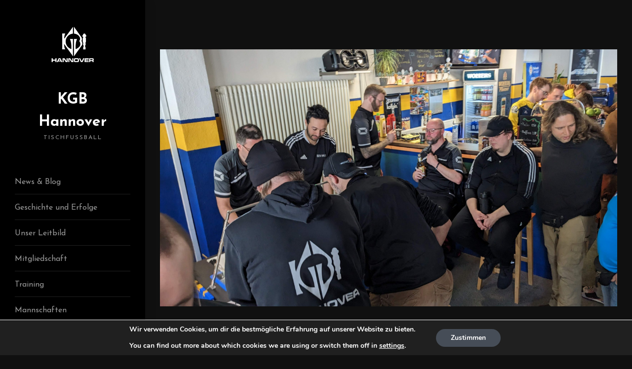

--- FILE ---
content_type: text/html; charset=UTF-8
request_url: https://kgbhannover.de/2023/03/challenger-5-jahre-timeout-in-braunschweig/
body_size: 14843
content:
<!DOCTYPE html>
<html class="no-js" lang="de"> 
<head>
	<meta charset="UTF-8">
		<meta name="viewport" content="width=device-width, initial-scale=1.0, minimum-scale=1.0, maximum-scale=1.0, user-scalable=no">
    <meta name="robots" content="index, follow"/>
	<title>Challenger &#8220;5 Jahre Timeout&#8221; in Braunschweig &#8211; KGB Hannover</title>
<meta name='robots' content='max-image-preview:large' />
	<style>img:is([sizes="auto" i], [sizes^="auto," i]) { contain-intrinsic-size: 3000px 1500px }</style>
	<link rel='dns-prefetch' href='//embed.twitch.tv' />
<link rel='dns-prefetch' href='//stats.wp.com' />
<link rel='dns-prefetch' href='//fonts.googleapis.com' />
<link rel="alternate" type="application/rss+xml" title="KGB Hannover &raquo; Feed" href="https://kgbhannover.de/feed/" />
<link rel="alternate" type="application/rss+xml" title="KGB Hannover &raquo; Kommentar-Feed" href="https://kgbhannover.de/comments/feed/" />
<link rel="alternate" type="application/rss+xml" title="KGB Hannover &raquo; Challenger &#8220;5 Jahre Timeout&#8221; in Braunschweig-Kommentar-Feed" href="https://kgbhannover.de/2023/03/challenger-5-jahre-timeout-in-braunschweig/feed/" />
<script type="text/javascript">
/* <![CDATA[ */
window._wpemojiSettings = {"baseUrl":"https:\/\/s.w.org\/images\/core\/emoji\/16.0.1\/72x72\/","ext":".png","svgUrl":"https:\/\/s.w.org\/images\/core\/emoji\/16.0.1\/svg\/","svgExt":".svg","source":{"concatemoji":"https:\/\/kgbhannover.de\/wp-includes\/js\/wp-emoji-release.min.js?ver=6.8.3"}};
/*! This file is auto-generated */
!function(s,n){var o,i,e;function c(e){try{var t={supportTests:e,timestamp:(new Date).valueOf()};sessionStorage.setItem(o,JSON.stringify(t))}catch(e){}}function p(e,t,n){e.clearRect(0,0,e.canvas.width,e.canvas.height),e.fillText(t,0,0);var t=new Uint32Array(e.getImageData(0,0,e.canvas.width,e.canvas.height).data),a=(e.clearRect(0,0,e.canvas.width,e.canvas.height),e.fillText(n,0,0),new Uint32Array(e.getImageData(0,0,e.canvas.width,e.canvas.height).data));return t.every(function(e,t){return e===a[t]})}function u(e,t){e.clearRect(0,0,e.canvas.width,e.canvas.height),e.fillText(t,0,0);for(var n=e.getImageData(16,16,1,1),a=0;a<n.data.length;a++)if(0!==n.data[a])return!1;return!0}function f(e,t,n,a){switch(t){case"flag":return n(e,"\ud83c\udff3\ufe0f\u200d\u26a7\ufe0f","\ud83c\udff3\ufe0f\u200b\u26a7\ufe0f")?!1:!n(e,"\ud83c\udde8\ud83c\uddf6","\ud83c\udde8\u200b\ud83c\uddf6")&&!n(e,"\ud83c\udff4\udb40\udc67\udb40\udc62\udb40\udc65\udb40\udc6e\udb40\udc67\udb40\udc7f","\ud83c\udff4\u200b\udb40\udc67\u200b\udb40\udc62\u200b\udb40\udc65\u200b\udb40\udc6e\u200b\udb40\udc67\u200b\udb40\udc7f");case"emoji":return!a(e,"\ud83e\udedf")}return!1}function g(e,t,n,a){var r="undefined"!=typeof WorkerGlobalScope&&self instanceof WorkerGlobalScope?new OffscreenCanvas(300,150):s.createElement("canvas"),o=r.getContext("2d",{willReadFrequently:!0}),i=(o.textBaseline="top",o.font="600 32px Arial",{});return e.forEach(function(e){i[e]=t(o,e,n,a)}),i}function t(e){var t=s.createElement("script");t.src=e,t.defer=!0,s.head.appendChild(t)}"undefined"!=typeof Promise&&(o="wpEmojiSettingsSupports",i=["flag","emoji"],n.supports={everything:!0,everythingExceptFlag:!0},e=new Promise(function(e){s.addEventListener("DOMContentLoaded",e,{once:!0})}),new Promise(function(t){var n=function(){try{var e=JSON.parse(sessionStorage.getItem(o));if("object"==typeof e&&"number"==typeof e.timestamp&&(new Date).valueOf()<e.timestamp+604800&&"object"==typeof e.supportTests)return e.supportTests}catch(e){}return null}();if(!n){if("undefined"!=typeof Worker&&"undefined"!=typeof OffscreenCanvas&&"undefined"!=typeof URL&&URL.createObjectURL&&"undefined"!=typeof Blob)try{var e="postMessage("+g.toString()+"("+[JSON.stringify(i),f.toString(),p.toString(),u.toString()].join(",")+"));",a=new Blob([e],{type:"text/javascript"}),r=new Worker(URL.createObjectURL(a),{name:"wpTestEmojiSupports"});return void(r.onmessage=function(e){c(n=e.data),r.terminate(),t(n)})}catch(e){}c(n=g(i,f,p,u))}t(n)}).then(function(e){for(var t in e)n.supports[t]=e[t],n.supports.everything=n.supports.everything&&n.supports[t],"flag"!==t&&(n.supports.everythingExceptFlag=n.supports.everythingExceptFlag&&n.supports[t]);n.supports.everythingExceptFlag=n.supports.everythingExceptFlag&&!n.supports.flag,n.DOMReady=!1,n.readyCallback=function(){n.DOMReady=!0}}).then(function(){return e}).then(function(){var e;n.supports.everything||(n.readyCallback(),(e=n.source||{}).concatemoji?t(e.concatemoji):e.wpemoji&&e.twemoji&&(t(e.twemoji),t(e.wpemoji)))}))}((window,document),window._wpemojiSettings);
/* ]]> */
</script>
<style type="text/css">
.hasCountdown{text-shadow:transparent 0 1px 1px;overflow:hidden;padding:5px}
.countdown_rtl{direction:rtl}
.countdown_holding span{background-color:#ccc}
.countdown_row{clear:both;width:100%;text-align:center}
.countdown_show1 .countdown_section{width:98%}
.countdown_show2 .countdown_section{width:48%}
.countdown_show3 .countdown_section{width:32.5%}
.countdown_show4 .countdown_section{width:24.5%}
.countdown_show5 .countdown_section{width:19.5%}
.countdown_show6 .countdown_section{width:16.25%}
.countdown_show7 .countdown_section{width:14%}
.countdown_section{display:block;float:left;font-size:75%;text-align:center;margin:3px 0}
.countdown_amount{font-size:200%}
.countdown_descr{display:block;width:100%}
a.countdown_infolink{display:block;border-radius:10px;width:14px;height:13px;float:right;font-size:9px;line-height:13px;font-weight:700;text-align:center;position:relative;top:-15px;border:1px solid}
#countdown-preview{padding:10px}
</style>
<style id='wp-emoji-styles-inline-css' type='text/css'>

	img.wp-smiley, img.emoji {
		display: inline !important;
		border: none !important;
		box-shadow: none !important;
		height: 1em !important;
		width: 1em !important;
		margin: 0 0.07em !important;
		vertical-align: -0.1em !important;
		background: none !important;
		padding: 0 !important;
	}
</style>
<link rel='stylesheet' id='wp-block-library-css' href='https://kgbhannover.de/wp-includes/css/dist/block-library/style.min.css?ver=6.8.3' type='text/css' media='all' />
<style id='wp-block-library-theme-inline-css' type='text/css'>
.wp-block-audio :where(figcaption){color:#555;font-size:13px;text-align:center}.is-dark-theme .wp-block-audio :where(figcaption){color:#ffffffa6}.wp-block-audio{margin:0 0 1em}.wp-block-code{border:1px solid #ccc;border-radius:4px;font-family:Menlo,Consolas,monaco,monospace;padding:.8em 1em}.wp-block-embed :where(figcaption){color:#555;font-size:13px;text-align:center}.is-dark-theme .wp-block-embed :where(figcaption){color:#ffffffa6}.wp-block-embed{margin:0 0 1em}.blocks-gallery-caption{color:#555;font-size:13px;text-align:center}.is-dark-theme .blocks-gallery-caption{color:#ffffffa6}:root :where(.wp-block-image figcaption){color:#555;font-size:13px;text-align:center}.is-dark-theme :root :where(.wp-block-image figcaption){color:#ffffffa6}.wp-block-image{margin:0 0 1em}.wp-block-pullquote{border-bottom:4px solid;border-top:4px solid;color:currentColor;margin-bottom:1.75em}.wp-block-pullquote cite,.wp-block-pullquote footer,.wp-block-pullquote__citation{color:currentColor;font-size:.8125em;font-style:normal;text-transform:uppercase}.wp-block-quote{border-left:.25em solid;margin:0 0 1.75em;padding-left:1em}.wp-block-quote cite,.wp-block-quote footer{color:currentColor;font-size:.8125em;font-style:normal;position:relative}.wp-block-quote:where(.has-text-align-right){border-left:none;border-right:.25em solid;padding-left:0;padding-right:1em}.wp-block-quote:where(.has-text-align-center){border:none;padding-left:0}.wp-block-quote.is-large,.wp-block-quote.is-style-large,.wp-block-quote:where(.is-style-plain){border:none}.wp-block-search .wp-block-search__label{font-weight:700}.wp-block-search__button{border:1px solid #ccc;padding:.375em .625em}:where(.wp-block-group.has-background){padding:1.25em 2.375em}.wp-block-separator.has-css-opacity{opacity:.4}.wp-block-separator{border:none;border-bottom:2px solid;margin-left:auto;margin-right:auto}.wp-block-separator.has-alpha-channel-opacity{opacity:1}.wp-block-separator:not(.is-style-wide):not(.is-style-dots){width:100px}.wp-block-separator.has-background:not(.is-style-dots){border-bottom:none;height:1px}.wp-block-separator.has-background:not(.is-style-wide):not(.is-style-dots){height:2px}.wp-block-table{margin:0 0 1em}.wp-block-table td,.wp-block-table th{word-break:normal}.wp-block-table :where(figcaption){color:#555;font-size:13px;text-align:center}.is-dark-theme .wp-block-table :where(figcaption){color:#ffffffa6}.wp-block-video :where(figcaption){color:#555;font-size:13px;text-align:center}.is-dark-theme .wp-block-video :where(figcaption){color:#ffffffa6}.wp-block-video{margin:0 0 1em}:root :where(.wp-block-template-part.has-background){margin-bottom:0;margin-top:0;padding:1.25em 2.375em}
</style>
<style id='classic-theme-styles-inline-css' type='text/css'>
/*! This file is auto-generated */
.wp-block-button__link{color:#fff;background-color:#32373c;border-radius:9999px;box-shadow:none;text-decoration:none;padding:calc(.667em + 2px) calc(1.333em + 2px);font-size:1.125em}.wp-block-file__button{background:#32373c;color:#fff;text-decoration:none}
</style>
<style id='streamweasels-twitch-integration-style-inline-css' type='text/css'>


</style>
<style id='streamweasels-twitch-embed-style-inline-css' type='text/css'>


</style>
<link rel='stylesheet' id='mediaelement-css' href='https://kgbhannover.de/wp-includes/js/mediaelement/mediaelementplayer-legacy.min.css?ver=4.2.17' type='text/css' media='all' />
<link rel='stylesheet' id='wp-mediaelement-css' href='https://kgbhannover.de/wp-includes/js/mediaelement/wp-mediaelement.min.css?ver=6.8.3' type='text/css' media='all' />
<style id='jetpack-sharing-buttons-style-inline-css' type='text/css'>
.jetpack-sharing-buttons__services-list{display:flex;flex-direction:row;flex-wrap:wrap;gap:0;list-style-type:none;margin:5px;padding:0}.jetpack-sharing-buttons__services-list.has-small-icon-size{font-size:12px}.jetpack-sharing-buttons__services-list.has-normal-icon-size{font-size:16px}.jetpack-sharing-buttons__services-list.has-large-icon-size{font-size:24px}.jetpack-sharing-buttons__services-list.has-huge-icon-size{font-size:36px}@media print{.jetpack-sharing-buttons__services-list{display:none!important}}.editor-styles-wrapper .wp-block-jetpack-sharing-buttons{gap:0;padding-inline-start:0}ul.jetpack-sharing-buttons__services-list.has-background{padding:1.25em 2.375em}
</style>
<style id='global-styles-inline-css' type='text/css'>
:root{--wp--preset--aspect-ratio--square: 1;--wp--preset--aspect-ratio--4-3: 4/3;--wp--preset--aspect-ratio--3-4: 3/4;--wp--preset--aspect-ratio--3-2: 3/2;--wp--preset--aspect-ratio--2-3: 2/3;--wp--preset--aspect-ratio--16-9: 16/9;--wp--preset--aspect-ratio--9-16: 9/16;--wp--preset--color--black: #000000;--wp--preset--color--cyan-bluish-gray: #abb8c3;--wp--preset--color--white: #ffffff;--wp--preset--color--pale-pink: #f78da7;--wp--preset--color--vivid-red: #cf2e2e;--wp--preset--color--luminous-vivid-orange: #ff6900;--wp--preset--color--luminous-vivid-amber: #fcb900;--wp--preset--color--light-green-cyan: #7bdcb5;--wp--preset--color--vivid-green-cyan: #00d084;--wp--preset--color--pale-cyan-blue: #8ed1fc;--wp--preset--color--vivid-cyan-blue: #0693e3;--wp--preset--color--vivid-purple: #9b51e0;--wp--preset--color--color-green: #ffc815;--wp--preset--color--color-grey: #292929;--wp--preset--gradient--vivid-cyan-blue-to-vivid-purple: linear-gradient(135deg,rgba(6,147,227,1) 0%,rgb(155,81,224) 100%);--wp--preset--gradient--light-green-cyan-to-vivid-green-cyan: linear-gradient(135deg,rgb(122,220,180) 0%,rgb(0,208,130) 100%);--wp--preset--gradient--luminous-vivid-amber-to-luminous-vivid-orange: linear-gradient(135deg,rgba(252,185,0,1) 0%,rgba(255,105,0,1) 100%);--wp--preset--gradient--luminous-vivid-orange-to-vivid-red: linear-gradient(135deg,rgba(255,105,0,1) 0%,rgb(207,46,46) 100%);--wp--preset--gradient--very-light-gray-to-cyan-bluish-gray: linear-gradient(135deg,rgb(238,238,238) 0%,rgb(169,184,195) 100%);--wp--preset--gradient--cool-to-warm-spectrum: linear-gradient(135deg,rgb(74,234,220) 0%,rgb(151,120,209) 20%,rgb(207,42,186) 40%,rgb(238,44,130) 60%,rgb(251,105,98) 80%,rgb(254,248,76) 100%);--wp--preset--gradient--blush-light-purple: linear-gradient(135deg,rgb(255,206,236) 0%,rgb(152,150,240) 100%);--wp--preset--gradient--blush-bordeaux: linear-gradient(135deg,rgb(254,205,165) 0%,rgb(254,45,45) 50%,rgb(107,0,62) 100%);--wp--preset--gradient--luminous-dusk: linear-gradient(135deg,rgb(255,203,112) 0%,rgb(199,81,192) 50%,rgb(65,88,208) 100%);--wp--preset--gradient--pale-ocean: linear-gradient(135deg,rgb(255,245,203) 0%,rgb(182,227,212) 50%,rgb(51,167,181) 100%);--wp--preset--gradient--electric-grass: linear-gradient(135deg,rgb(202,248,128) 0%,rgb(113,206,126) 100%);--wp--preset--gradient--midnight: linear-gradient(135deg,rgb(2,3,129) 0%,rgb(40,116,252) 100%);--wp--preset--font-size--small: 10px;--wp--preset--font-size--medium: 20px;--wp--preset--font-size--large: 36px;--wp--preset--font-size--x-large: 42px;--wp--preset--font-size--normal: 12px;--wp--preset--font-size--huge: 49px;--wp--preset--spacing--20: 0.44rem;--wp--preset--spacing--30: 0.67rem;--wp--preset--spacing--40: 1rem;--wp--preset--spacing--50: 1.5rem;--wp--preset--spacing--60: 2.25rem;--wp--preset--spacing--70: 3.38rem;--wp--preset--spacing--80: 5.06rem;--wp--preset--shadow--natural: 6px 6px 9px rgba(0, 0, 0, 0.2);--wp--preset--shadow--deep: 12px 12px 50px rgba(0, 0, 0, 0.4);--wp--preset--shadow--sharp: 6px 6px 0px rgba(0, 0, 0, 0.2);--wp--preset--shadow--outlined: 6px 6px 0px -3px rgba(255, 255, 255, 1), 6px 6px rgba(0, 0, 0, 1);--wp--preset--shadow--crisp: 6px 6px 0px rgba(0, 0, 0, 1);}:where(.is-layout-flex){gap: 0.5em;}:where(.is-layout-grid){gap: 0.5em;}body .is-layout-flex{display: flex;}.is-layout-flex{flex-wrap: wrap;align-items: center;}.is-layout-flex > :is(*, div){margin: 0;}body .is-layout-grid{display: grid;}.is-layout-grid > :is(*, div){margin: 0;}:where(.wp-block-columns.is-layout-flex){gap: 2em;}:where(.wp-block-columns.is-layout-grid){gap: 2em;}:where(.wp-block-post-template.is-layout-flex){gap: 1.25em;}:where(.wp-block-post-template.is-layout-grid){gap: 1.25em;}.has-black-color{color: var(--wp--preset--color--black) !important;}.has-cyan-bluish-gray-color{color: var(--wp--preset--color--cyan-bluish-gray) !important;}.has-white-color{color: var(--wp--preset--color--white) !important;}.has-pale-pink-color{color: var(--wp--preset--color--pale-pink) !important;}.has-vivid-red-color{color: var(--wp--preset--color--vivid-red) !important;}.has-luminous-vivid-orange-color{color: var(--wp--preset--color--luminous-vivid-orange) !important;}.has-luminous-vivid-amber-color{color: var(--wp--preset--color--luminous-vivid-amber) !important;}.has-light-green-cyan-color{color: var(--wp--preset--color--light-green-cyan) !important;}.has-vivid-green-cyan-color{color: var(--wp--preset--color--vivid-green-cyan) !important;}.has-pale-cyan-blue-color{color: var(--wp--preset--color--pale-cyan-blue) !important;}.has-vivid-cyan-blue-color{color: var(--wp--preset--color--vivid-cyan-blue) !important;}.has-vivid-purple-color{color: var(--wp--preset--color--vivid-purple) !important;}.has-black-background-color{background-color: var(--wp--preset--color--black) !important;}.has-cyan-bluish-gray-background-color{background-color: var(--wp--preset--color--cyan-bluish-gray) !important;}.has-white-background-color{background-color: var(--wp--preset--color--white) !important;}.has-pale-pink-background-color{background-color: var(--wp--preset--color--pale-pink) !important;}.has-vivid-red-background-color{background-color: var(--wp--preset--color--vivid-red) !important;}.has-luminous-vivid-orange-background-color{background-color: var(--wp--preset--color--luminous-vivid-orange) !important;}.has-luminous-vivid-amber-background-color{background-color: var(--wp--preset--color--luminous-vivid-amber) !important;}.has-light-green-cyan-background-color{background-color: var(--wp--preset--color--light-green-cyan) !important;}.has-vivid-green-cyan-background-color{background-color: var(--wp--preset--color--vivid-green-cyan) !important;}.has-pale-cyan-blue-background-color{background-color: var(--wp--preset--color--pale-cyan-blue) !important;}.has-vivid-cyan-blue-background-color{background-color: var(--wp--preset--color--vivid-cyan-blue) !important;}.has-vivid-purple-background-color{background-color: var(--wp--preset--color--vivid-purple) !important;}.has-black-border-color{border-color: var(--wp--preset--color--black) !important;}.has-cyan-bluish-gray-border-color{border-color: var(--wp--preset--color--cyan-bluish-gray) !important;}.has-white-border-color{border-color: var(--wp--preset--color--white) !important;}.has-pale-pink-border-color{border-color: var(--wp--preset--color--pale-pink) !important;}.has-vivid-red-border-color{border-color: var(--wp--preset--color--vivid-red) !important;}.has-luminous-vivid-orange-border-color{border-color: var(--wp--preset--color--luminous-vivid-orange) !important;}.has-luminous-vivid-amber-border-color{border-color: var(--wp--preset--color--luminous-vivid-amber) !important;}.has-light-green-cyan-border-color{border-color: var(--wp--preset--color--light-green-cyan) !important;}.has-vivid-green-cyan-border-color{border-color: var(--wp--preset--color--vivid-green-cyan) !important;}.has-pale-cyan-blue-border-color{border-color: var(--wp--preset--color--pale-cyan-blue) !important;}.has-vivid-cyan-blue-border-color{border-color: var(--wp--preset--color--vivid-cyan-blue) !important;}.has-vivid-purple-border-color{border-color: var(--wp--preset--color--vivid-purple) !important;}.has-vivid-cyan-blue-to-vivid-purple-gradient-background{background: var(--wp--preset--gradient--vivid-cyan-blue-to-vivid-purple) !important;}.has-light-green-cyan-to-vivid-green-cyan-gradient-background{background: var(--wp--preset--gradient--light-green-cyan-to-vivid-green-cyan) !important;}.has-luminous-vivid-amber-to-luminous-vivid-orange-gradient-background{background: var(--wp--preset--gradient--luminous-vivid-amber-to-luminous-vivid-orange) !important;}.has-luminous-vivid-orange-to-vivid-red-gradient-background{background: var(--wp--preset--gradient--luminous-vivid-orange-to-vivid-red) !important;}.has-very-light-gray-to-cyan-bluish-gray-gradient-background{background: var(--wp--preset--gradient--very-light-gray-to-cyan-bluish-gray) !important;}.has-cool-to-warm-spectrum-gradient-background{background: var(--wp--preset--gradient--cool-to-warm-spectrum) !important;}.has-blush-light-purple-gradient-background{background: var(--wp--preset--gradient--blush-light-purple) !important;}.has-blush-bordeaux-gradient-background{background: var(--wp--preset--gradient--blush-bordeaux) !important;}.has-luminous-dusk-gradient-background{background: var(--wp--preset--gradient--luminous-dusk) !important;}.has-pale-ocean-gradient-background{background: var(--wp--preset--gradient--pale-ocean) !important;}.has-electric-grass-gradient-background{background: var(--wp--preset--gradient--electric-grass) !important;}.has-midnight-gradient-background{background: var(--wp--preset--gradient--midnight) !important;}.has-small-font-size{font-size: var(--wp--preset--font-size--small) !important;}.has-medium-font-size{font-size: var(--wp--preset--font-size--medium) !important;}.has-large-font-size{font-size: var(--wp--preset--font-size--large) !important;}.has-x-large-font-size{font-size: var(--wp--preset--font-size--x-large) !important;}
:where(.wp-block-post-template.is-layout-flex){gap: 1.25em;}:where(.wp-block-post-template.is-layout-grid){gap: 1.25em;}
:where(.wp-block-columns.is-layout-flex){gap: 2em;}:where(.wp-block-columns.is-layout-grid){gap: 2em;}
:root :where(.wp-block-pullquote){font-size: 1.5em;line-height: 1.6;}
</style>
<link rel='stylesheet' id='bbp-default-css' href='https://kgbhannover.de/wp-content/plugins/bbpress/templates/default/css/bbpress.min.css?ver=2.6.14' type='text/css' media='all' />
<link rel='stylesheet' id='contact-form-7-css' href='https://kgbhannover.de/wp-content/plugins/contact-form-7/includes/css/styles.css?ver=6.1.1' type='text/css' media='all' />
<link rel='stylesheet' id='streamweasels-css' href='https://kgbhannover.de/wp-content/plugins/streamweasels-twitch-integration/public/dist/streamweasels-public.min.css?ver=1.9.4' type='text/css' media='all' />
<style id='streamweasels-inline-css' type='text/css'>

			:root {
				--logo-bg-colour: transparent;
				--logo-border-colour: transparent;
				--max-width: none;
				--tile-bg-colour: #F7F7F8;
				--tile-title-colour: #1F1F23;
				--tile-subtitle-colour: #53535F;
				--tile-rounded-corners: 0;
				--hover-colour: transparent;
				--controls-bg-colour: #000;
				--controls-arrow-colour: #fff;
				--controls-border-colour: #fff;
				--tile-column-count: 4;
				--tile-column-spacing: 10;
				--tile-vods-column-count: 4;
				--tile-vods-column-spacing: 10;
				--status-vertical-distance: 25;
				--status-horizontal-distance: 25;
				--status-logo-accent-colour: #6441A4;
				--status-logo-background-colour: #6441A4;
				--status-carousel-background-colour: #fff;
				--status-carousel-arrow-colour: #000;
			}
		
</style>
<link rel='stylesheet' id='bsp-css' href='https://kgbhannover.de/wp-content/plugins/bbp-style-pack/css/bspstyle.css?ver=1756036976' type='text/css' media='screen' />
<link rel='stylesheet' id='dashicons-css' href='https://kgbhannover.de/wp-includes/css/dashicons.min.css?ver=6.8.3' type='text/css' media='all' />
<link rel='stylesheet' id='annie-main-css' href='https://kgbhannover.de/wp-content/themes/annie/style.css?ver=6.8.3' type='text/css' media='all' />
<link rel='stylesheet' id='annie-animate-css' href='https://kgbhannover.de/wp-content/themes/annie/includes/css/animate.css?ver=6.8.3' type='text/css' media='all' />
<link rel='stylesheet' id='et-lineicons-css' href='https://kgbhannover.de/wp-content/themes/annie/includes/css/et-lineicons.css?ver=6.8.3' type='text/css' media='all' />
<link rel='stylesheet' id='themify-icons-css' href='https://kgbhannover.de/wp-content/themes/annie/includes/css/themify-icons.css?ver=6.8.3' type='text/css' media='all' />
<link rel='stylesheet' id='bootstrap-css' href='https://kgbhannover.de/wp-content/themes/annie/includes/css/bootstrap.css?ver=6.8.3' type='text/css' media='all' />
<link rel='stylesheet' id='flexslider-css' href='https://kgbhannover.de/wp-content/plugins/js_composer/assets/lib/bower/flexslider/flexslider.min.css?ver=6.4.1' type='text/css' media='all' />
<link rel='stylesheet' id='fancybox-css' href='https://kgbhannover.de/wp-content/themes/annie/includes/css/fancybox.min.css?ver=6.8.3' type='text/css' media='all' />
<link rel='stylesheet' id='annie-style-css' href='https://kgbhannover.de/wp-content/themes/annie/includes/css/style-dark.css?ver=6.8.3' type='text/css' media='all' />
<link rel='stylesheet' id='annie-map-css' href='https://kgbhannover.de/wp-content/themes/annie/includes/css/map.css?ver=6.8.3' type='text/css' media='all' />
<link rel='stylesheet' id='font-awesome-annie-css' href='https://kgbhannover.de/wp-content/themes/annie/includes/css/font-awesome.min.css?ver=6.8.3' type='text/css' media='all' />
<link rel='stylesheet' id='annie-yourstyle-css' href='https://kgbhannover.de/wp-content/themes/annie/includes/css/yourstyle.css?ver=6.8.3' type='text/css' media='all' />
<link rel='stylesheet' id='annie_fonts-css' href='//fonts.googleapis.com/css?family=Josefin+Sans%3A300%2C400%2C600%2C700&#038;display=swap&#038;ver=1.0.0' type='text/css' media='all' />
<link rel='stylesheet' id='moove_gdpr_frontend-css' href='https://kgbhannover.de/wp-content/plugins/gdpr-cookie-compliance/dist/styles/gdpr-main.css?ver=5.0.4' type='text/css' media='all' />
<style id='moove_gdpr_frontend-inline-css' type='text/css'>
#moove_gdpr_cookie_modal,#moove_gdpr_cookie_info_bar,.gdpr_cookie_settings_shortcode_content{font-family:&#039;Nunito&#039;,sans-serif}#moove_gdpr_save_popup_settings_button{background-color:#373737;color:#fff}#moove_gdpr_save_popup_settings_button:hover{background-color:#000}#moove_gdpr_cookie_info_bar .moove-gdpr-info-bar-container .moove-gdpr-info-bar-content a.mgbutton,#moove_gdpr_cookie_info_bar .moove-gdpr-info-bar-container .moove-gdpr-info-bar-content button.mgbutton{background-color:#464d57}#moove_gdpr_cookie_modal .moove-gdpr-modal-content .moove-gdpr-modal-footer-content .moove-gdpr-button-holder a.mgbutton,#moove_gdpr_cookie_modal .moove-gdpr-modal-content .moove-gdpr-modal-footer-content .moove-gdpr-button-holder button.mgbutton,.gdpr_cookie_settings_shortcode_content .gdpr-shr-button.button-green{background-color:#464d57;border-color:#464d57}#moove_gdpr_cookie_modal .moove-gdpr-modal-content .moove-gdpr-modal-footer-content .moove-gdpr-button-holder a.mgbutton:hover,#moove_gdpr_cookie_modal .moove-gdpr-modal-content .moove-gdpr-modal-footer-content .moove-gdpr-button-holder button.mgbutton:hover,.gdpr_cookie_settings_shortcode_content .gdpr-shr-button.button-green:hover{background-color:#fff;color:#464d57}#moove_gdpr_cookie_modal .moove-gdpr-modal-content .moove-gdpr-modal-close i,#moove_gdpr_cookie_modal .moove-gdpr-modal-content .moove-gdpr-modal-close span.gdpr-icon{background-color:#464d57;border:1px solid #464d57}#moove_gdpr_cookie_info_bar span.change-settings-button.focus-g,#moove_gdpr_cookie_info_bar span.change-settings-button:focus,#moove_gdpr_cookie_info_bar button.change-settings-button.focus-g,#moove_gdpr_cookie_info_bar button.change-settings-button:focus{-webkit-box-shadow:0 0 1px 3px #464d57;-moz-box-shadow:0 0 1px 3px #464d57;box-shadow:0 0 1px 3px #464d57}#moove_gdpr_cookie_modal .moove-gdpr-modal-content .moove-gdpr-modal-close i:hover,#moove_gdpr_cookie_modal .moove-gdpr-modal-content .moove-gdpr-modal-close span.gdpr-icon:hover,#moove_gdpr_cookie_info_bar span[data-href]>u.change-settings-button{color:#464d57}#moove_gdpr_cookie_modal .moove-gdpr-modal-content .moove-gdpr-modal-left-content #moove-gdpr-menu li.menu-item-selected a span.gdpr-icon,#moove_gdpr_cookie_modal .moove-gdpr-modal-content .moove-gdpr-modal-left-content #moove-gdpr-menu li.menu-item-selected button span.gdpr-icon{color:inherit}#moove_gdpr_cookie_modal .moove-gdpr-modal-content .moove-gdpr-modal-left-content #moove-gdpr-menu li a span.gdpr-icon,#moove_gdpr_cookie_modal .moove-gdpr-modal-content .moove-gdpr-modal-left-content #moove-gdpr-menu li button span.gdpr-icon{color:inherit}#moove_gdpr_cookie_modal .gdpr-acc-link{line-height:0;font-size:0;color:transparent;position:absolute}#moove_gdpr_cookie_modal .moove-gdpr-modal-content .moove-gdpr-modal-close:hover i,#moove_gdpr_cookie_modal .moove-gdpr-modal-content .moove-gdpr-modal-left-content #moove-gdpr-menu li a,#moove_gdpr_cookie_modal .moove-gdpr-modal-content .moove-gdpr-modal-left-content #moove-gdpr-menu li button,#moove_gdpr_cookie_modal .moove-gdpr-modal-content .moove-gdpr-modal-left-content #moove-gdpr-menu li button i,#moove_gdpr_cookie_modal .moove-gdpr-modal-content .moove-gdpr-modal-left-content #moove-gdpr-menu li a i,#moove_gdpr_cookie_modal .moove-gdpr-modal-content .moove-gdpr-tab-main .moove-gdpr-tab-main-content a:hover,#moove_gdpr_cookie_info_bar.moove-gdpr-dark-scheme .moove-gdpr-info-bar-container .moove-gdpr-info-bar-content a.mgbutton:hover,#moove_gdpr_cookie_info_bar.moove-gdpr-dark-scheme .moove-gdpr-info-bar-container .moove-gdpr-info-bar-content button.mgbutton:hover,#moove_gdpr_cookie_info_bar.moove-gdpr-dark-scheme .moove-gdpr-info-bar-container .moove-gdpr-info-bar-content a:hover,#moove_gdpr_cookie_info_bar.moove-gdpr-dark-scheme .moove-gdpr-info-bar-container .moove-gdpr-info-bar-content button:hover,#moove_gdpr_cookie_info_bar.moove-gdpr-dark-scheme .moove-gdpr-info-bar-container .moove-gdpr-info-bar-content span.change-settings-button:hover,#moove_gdpr_cookie_info_bar.moove-gdpr-dark-scheme .moove-gdpr-info-bar-container .moove-gdpr-info-bar-content button.change-settings-button:hover,#moove_gdpr_cookie_info_bar.moove-gdpr-dark-scheme .moove-gdpr-info-bar-container .moove-gdpr-info-bar-content u.change-settings-button:hover,#moove_gdpr_cookie_info_bar span[data-href]>u.change-settings-button,#moove_gdpr_cookie_info_bar.moove-gdpr-dark-scheme .moove-gdpr-info-bar-container .moove-gdpr-info-bar-content a.mgbutton.focus-g,#moove_gdpr_cookie_info_bar.moove-gdpr-dark-scheme .moove-gdpr-info-bar-container .moove-gdpr-info-bar-content button.mgbutton.focus-g,#moove_gdpr_cookie_info_bar.moove-gdpr-dark-scheme .moove-gdpr-info-bar-container .moove-gdpr-info-bar-content a.focus-g,#moove_gdpr_cookie_info_bar.moove-gdpr-dark-scheme .moove-gdpr-info-bar-container .moove-gdpr-info-bar-content button.focus-g,#moove_gdpr_cookie_info_bar.moove-gdpr-dark-scheme .moove-gdpr-info-bar-container .moove-gdpr-info-bar-content a.mgbutton:focus,#moove_gdpr_cookie_info_bar.moove-gdpr-dark-scheme .moove-gdpr-info-bar-container .moove-gdpr-info-bar-content button.mgbutton:focus,#moove_gdpr_cookie_info_bar.moove-gdpr-dark-scheme .moove-gdpr-info-bar-container .moove-gdpr-info-bar-content a:focus,#moove_gdpr_cookie_info_bar.moove-gdpr-dark-scheme .moove-gdpr-info-bar-container .moove-gdpr-info-bar-content button:focus,#moove_gdpr_cookie_info_bar.moove-gdpr-dark-scheme .moove-gdpr-info-bar-container .moove-gdpr-info-bar-content span.change-settings-button.focus-g,span.change-settings-button:focus,button.change-settings-button.focus-g,button.change-settings-button:focus,#moove_gdpr_cookie_info_bar.moove-gdpr-dark-scheme .moove-gdpr-info-bar-container .moove-gdpr-info-bar-content u.change-settings-button.focus-g,#moove_gdpr_cookie_info_bar.moove-gdpr-dark-scheme .moove-gdpr-info-bar-container .moove-gdpr-info-bar-content u.change-settings-button:focus{color:#464d57}#moove_gdpr_cookie_modal .moove-gdpr-branding.focus-g span,#moove_gdpr_cookie_modal .moove-gdpr-modal-content .moove-gdpr-tab-main a.focus-g{color:#464d57}#moove_gdpr_cookie_modal.gdpr_lightbox-hide{display:none}
</style>
<script type="text/javascript" src="https://kgbhannover.de/wp-includes/js/jquery/jquery.min.js?ver=3.7.1" id="jquery-core-js"></script>
<script type="text/javascript" src="https://kgbhannover.de/wp-includes/js/jquery/jquery-migrate.min.js?ver=3.4.1" id="jquery-migrate-js"></script>
<script type="text/javascript" src="https://embed.twitch.tv/embed/v1.js?ver=6.8.3" id="twitch-API-js"></script>
<link rel="https://api.w.org/" href="https://kgbhannover.de/wp-json/" /><link rel="alternate" title="JSON" type="application/json" href="https://kgbhannover.de/wp-json/wp/v2/posts/1783" /><link rel="EditURI" type="application/rsd+xml" title="RSD" href="https://kgbhannover.de/xmlrpc.php?rsd" />
<meta name="generator" content="WordPress 6.8.3" />
<link rel='shortlink' href='https://kgbhannover.de/?p=1783' />
<link rel="alternate" title="oEmbed (JSON)" type="application/json+oembed" href="https://kgbhannover.de/wp-json/oembed/1.0/embed?url=https%3A%2F%2Fkgbhannover.de%2F2023%2F03%2Fchallenger-5-jahre-timeout-in-braunschweig%2F" />
<link rel="alternate" title="oEmbed (XML)" type="text/xml+oembed" href="https://kgbhannover.de/wp-json/oembed/1.0/embed?url=https%3A%2F%2Fkgbhannover.de%2F2023%2F03%2Fchallenger-5-jahre-timeout-in-braunschweig%2F&#038;format=xml" />
<meta name="generator" content="Redux 4.5.7" />	<style>img#wpstats{display:none}</style>
		<meta name="generator" content="Elementor 3.31.2; features: e_font_icon_svg, additional_custom_breakpoints, e_element_cache; settings: css_print_method-external, google_font-enabled, font_display-swap">
			<style>
				.e-con.e-parent:nth-of-type(n+4):not(.e-lazyloaded):not(.e-no-lazyload),
				.e-con.e-parent:nth-of-type(n+4):not(.e-lazyloaded):not(.e-no-lazyload) * {
					background-image: none !important;
				}
				@media screen and (max-height: 1024px) {
					.e-con.e-parent:nth-of-type(n+3):not(.e-lazyloaded):not(.e-no-lazyload),
					.e-con.e-parent:nth-of-type(n+3):not(.e-lazyloaded):not(.e-no-lazyload) * {
						background-image: none !important;
					}
				}
				@media screen and (max-height: 640px) {
					.e-con.e-parent:nth-of-type(n+2):not(.e-lazyloaded):not(.e-no-lazyload),
					.e-con.e-parent:nth-of-type(n+2):not(.e-lazyloaded):not(.e-no-lazyload) * {
						background-image: none !important;
					}
				}
			</style>
			<meta name="generator" content="Powered by WPBakery Page Builder - drag and drop page builder for WordPress."/>
<link rel="canonical" href="https://kgbhannover.de/2023/03/challenger-5-jahre-timeout-in-braunschweig/" />

<link rel="icon" href="https://kgbhannover.de/wp-content/uploads/2019/03/cropped-favicon-1-32x32.png" sizes="32x32" />
<link rel="icon" href="https://kgbhannover.de/wp-content/uploads/2019/03/cropped-favicon-1-192x192.png" sizes="192x192" />
<link rel="apple-touch-icon" href="https://kgbhannover.de/wp-content/uploads/2019/03/cropped-favicon-1-180x180.png" />
<meta name="msapplication-TileImage" content="https://kgbhannover.de/wp-content/uploads/2019/03/cropped-favicon-1-270x270.png" />
		<style type="text/css" id="wp-custom-css">
			.annie-aside .annie-logo h2  {
	margin-top: 50px;
}
.annie-aside .annie-logo  {
	margin-top: 20px;
}

a {
	color: #ffffff;
}

.vorstand 
	width:100%;
}
#RLTable{
	    border: 0px solid !important;
	 border-collapse: collapse;
    -webkit-border-radius: 0px  !important;
    -moz-border-radius: 0px !important;
     border-radius: 0px !important;
}
#RLTable td {
		border:1px solid !important;
	}
#RLTable th {
		border:1px solid !important;
	}
a img.hover {
    display: none;
}
a img.default {
    display: inherit;
}
a:hover img.hover {
    display: inherit;
}
a:hover img.default {
    display: none;
}
body {
	overflow: auto !important;
}		</style>
		 
<style type="text/css" class="anniee-custom-dynamic-css">
</style>
 
 <noscript><style> .wpb_animate_when_almost_visible { opacity: 1; }</style></noscript></head>
<body class="wp-singular post-template-default single single-post postid-1783 single-format-standard wp-theme-annie eio-default annie-v-2.9.7  wpb-js-composer js-comp-ver-6.4.1 vc_responsive elementor-default elementor-kit-3582">
<!-- Progress scroll totop -->
<div class="progress-wrap cursor-pointer">
    <svg class="progress-circle svg-content" width="100%" height="100%" viewBox="-1 -1 102 102">
        <path d="M50,1 a49,49 0 0,1 0,98 a49,49 0 0,1 0,-98" />
    </svg>
</div>
<div class="annie-page"> <a href="#" class="js-annie-nav-toggle annie-nav-toggle"><i></i></a>
	<!-- Sidebar Section -->
	<!-- Sidebar -->
<aside class="annie-aside">
    <!-- Logo -->
    <div class="annie-logo">
	        <a href="https://kgbhannover.de/"><img src="https://kgbhannover.de/wp-content/uploads/2020/10/KGB-logo-klein.png" alt="KGB Hannover"></a>
		        <h2>
		<a href="https://kgbhannover.de/">KGB Hannover<span>Tischfußball</span></a>
		</h2> 
		</div>
	<!-- Menu -->
    <nav class="annie-main-menu">
        <ul>
            <li id="menu-item-588" class="menu-item menu-item-type-post_type menu-item-object-page menu-item-home menu-item-588"><a href="https://kgbhannover.de/">News &#038; Blog</a></li>
<li id="menu-item-771" class="menu-item menu-item-type-post_type menu-item-object-page menu-item-771"><a href="https://kgbhannover.de/geschichte-und-erfolge/">Geschichte und Erfolge</a></li>
<li id="menu-item-507" class="menu-item menu-item-type-post_type menu-item-object-page menu-item-507"><a href="https://kgbhannover.de/unser-leitbild/">Unser Leitbild</a></li>
<li id="menu-item-509" class="menu-item menu-item-type-post_type menu-item-object-page menu-item-509"><a href="https://kgbhannover.de/mitgliedschaft/">Mitgliedschaft</a></li>
<li id="menu-item-506" class="menu-item menu-item-type-post_type menu-item-object-page menu-item-506"><a href="https://kgbhannover.de/training/">Training</a></li>
<li id="menu-item-505" class="menu-item menu-item-type-post_type menu-item-object-page menu-item-505"><a href="https://kgbhannover.de/mannschaften/">Mannschaften</a></li>
<li id="menu-item-504" class="menu-item menu-item-type-post_type menu-item-object-page menu-item-504"><a href="https://kgbhannover.de/turniere/">Turniere</a></li>
<li id="menu-item-2577" class="menu-item menu-item-type-post_type menu-item-object-page menu-item-has-children menu-item-2577"><a href="https://kgbhannover.de/ranglisten/">Ranglisten</a>
<ul class="sub-menu">
	<li id="menu-item-1632" class="menu-item menu-item-type-post_type menu-item-object-page menu-item-has-children menu-item-1632"><a href="https://kgbhannover.de/ranglisten/dyp-ranglisten/">DYP Ranglisten</a>
	<ul class="sub-menu">
		<li id="menu-item-3646" class="menu-item menu-item-type-post_type menu-item-object-page menu-item-3646"><a href="https://kgbhannover.de/dyp-rangliste-2026/">DYP Rangliste 2026</a></li>
		<li id="menu-item-3365" class="menu-item menu-item-type-post_type menu-item-object-page menu-item-3365"><a href="https://kgbhannover.de/dyp-rangliste-2025/">DYP Rangliste 2025</a></li>
		<li id="menu-item-2568" class="menu-item menu-item-type-post_type menu-item-object-page menu-item-2568"><a href="https://kgbhannover.de/ranglisten/dyp-ranglisten/rangliste-2024/">DYP Rangliste 2024</a></li>
		<li id="menu-item-2571" class="menu-item menu-item-type-post_type menu-item-object-page menu-item-2571"><a href="https://kgbhannover.de/ranglisten/dyp-ranglisten/rangliste-2023/">DYP Rangliste 2023</a></li>
	</ul>
</li>
	<li id="menu-item-2583" class="menu-item menu-item-type-post_type menu-item-object-page menu-item-has-children menu-item-2583"><a href="https://kgbhannover.de/ranglisten/minichallenger-ranglisten/">Mini-Doppel Ranglisten</a>
	<ul class="sub-menu">
		<li id="menu-item-3653" class="menu-item menu-item-type-post_type menu-item-object-page menu-item-3653"><a href="https://kgbhannover.de/mini-doppel-rangliste-2026/">Mini-Doppel-Rangliste 2026</a></li>
		<li id="menu-item-3369" class="menu-item menu-item-type-post_type menu-item-object-page menu-item-3369"><a href="https://kgbhannover.de/mini-doppel-rangliste-2025/">Mini-Doppel Rangliste 2025</a></li>
		<li id="menu-item-2584" class="menu-item menu-item-type-post_type menu-item-object-page menu-item-2584"><a href="https://kgbhannover.de/ranglisten/minichallenger-ranglisten/minichallenger-rangliste-2024/">Mini-Doppel Rangliste 2024</a></li>
	</ul>
</li>
	<li id="menu-item-3378" class="menu-item menu-item-type-post_type menu-item-object-page menu-item-has-children menu-item-3378"><a href="https://kgbhannover.de/mini-einzel-ranglisten/">Mini-Einzel Ranglisten</a>
	<ul class="sub-menu">
		<li id="menu-item-3652" class="menu-item menu-item-type-post_type menu-item-object-page menu-item-3652"><a href="https://kgbhannover.de/mini-einzel-rangliste-2026/">Mini-Einzel Rangliste 2026</a></li>
		<li id="menu-item-3373" class="menu-item menu-item-type-post_type menu-item-object-page menu-item-3373"><a href="https://kgbhannover.de/mini-einzel-rangliste-2025/">Mini-Einzel Rangliste 2025</a></li>
	</ul>
</li>
</ul>
</li>
<li id="menu-item-1639" class="menu-item menu-item-type-post_type menu-item-object-page menu-item-1639"><a href="https://kgbhannover.de/foerderer/">Förderer</a></li>
<li id="menu-item-1320" class="menu-item menu-item-type-post_type menu-item-object-page menu-item-1320"><a href="https://kgbhannover.de/anfahrt/">Anfahrt</a></li>
        </ul>
    </nav>
	<!-- Sidebar Footer -->
    <div class="annie-footer">
		        <ul>
		 
			<li><a href="https://www.facebook.com/profile.php?id=100068967363760" target="_blank" rel="noopener noreferrer"><i class="ti-facebook"></i></a></li>
		
		
				

			

		 
			<li><a href="https://www.instagram.com/kgb_hannover/?hl=de" target="_blank" rel="noopener noreferrer"><i class="fab fa-instagram"></i></a></li>
			

			

					

			
				
						

			

						
			

			
				 
			<li><a href="mailto:info@kgbhannover.de" target="_blank" rel="noopener noreferrer"><i class="ti-email"></i></a></li>
				</ul>
					
		    </div>
</aside> 
	<!-- Main Content -->
    <div class="annie-main">		<div class="annie-post">
                <div class="container-fluid">
				                    <div class="row">
                        <div class="col-md-12 image-content animate-box fadeInUp animated" data-animate-effect="fadeInUp"> <img src="https://kgbhannover.de/wp-content/uploads/2023/03/PXL_20230311_124349758-scaled.jpg" class="img-fluid mb-30 en-blog-img" alt="Challenger &#8220;5 Jahre Timeout&#8221; in Braunschweig"> </div>
                    </div>
				                    <div class="row">
                        <div class="col-md-12 text-center"> <span class="heading-meta"><a href="https://kgbhannover.de/category/allgemein/" rel="category tag">Allgemein</a></span>
                            <h2 class="annie-post-heading animate-box" data-animate-effect=&quot;fadeInUp&quot;>Challenger &#8220;5 Jahre Timeout&#8221; in Braunschweig</h2> </div>
                    </div>
                    <div class="row">
                        <div class="col-md-12 animate-box fadeInUp animated">
                            
<p>10 KGBlerInnen machten sich trotz 15cm Schnee auf, das 5 jährige Jubiläum der Heimstätte unserer Freunde aus Braunschweig zu rocken. Damit stellte die KGB die zweitgrößte Kontingent des Turniers nach dem Ausrichter. Zum Jubiläum verirrten sich SpielerInnen aus Hamburg, Berlin, Leipzig, Jena, Bremen, Oldenburg, Wolfsburg und sonst woher nach Braunschweig. Und das Niveau war beachtlich!&nbsp;</p>



<figure class="wp-block-gallery has-nested-images columns-default is-cropped wp-block-gallery-1 is-layout-flex wp-block-gallery-is-layout-flex">
<figure class="wp-block-image size-large"><img fetchpriority="high" decoding="async" width="1024" height="768" data-id="1793" src="https://kgbhannover.de/wp-content/uploads/2023/03/signal-2023-03-11-13-12-19-906-1024x768.jpg" alt="" class="wp-image-1793" srcset="https://kgbhannover.de/wp-content/uploads/2023/03/signal-2023-03-11-13-12-19-906-1024x768.jpg 1024w, https://kgbhannover.de/wp-content/uploads/2023/03/signal-2023-03-11-13-12-19-906-300x225.jpg 300w, https://kgbhannover.de/wp-content/uploads/2023/03/signal-2023-03-11-13-12-19-906-768x576.jpg 768w, https://kgbhannover.de/wp-content/uploads/2023/03/signal-2023-03-11-13-12-19-906-1536x1152.jpg 1536w, https://kgbhannover.de/wp-content/uploads/2023/03/signal-2023-03-11-13-12-19-906.jpg 2048w" sizes="(max-width: 1024px) 100vw, 1024px" /></figure>



<figure class="wp-block-image size-large"><img decoding="async" width="1024" height="576" data-id="1790" src="https://kgbhannover.de/wp-content/uploads/2023/03/PXL_20230311_144512854.MP_-1024x576.jpg" alt="" class="wp-image-1790" srcset="https://kgbhannover.de/wp-content/uploads/2023/03/PXL_20230311_144512854.MP_-1024x576.jpg 1024w, https://kgbhannover.de/wp-content/uploads/2023/03/PXL_20230311_144512854.MP_-300x169.jpg 300w, https://kgbhannover.de/wp-content/uploads/2023/03/PXL_20230311_144512854.MP_-768x432.jpg 768w, https://kgbhannover.de/wp-content/uploads/2023/03/PXL_20230311_144512854.MP_-1536x864.jpg 1536w, https://kgbhannover.de/wp-content/uploads/2023/03/PXL_20230311_144512854.MP_-2048x1152.jpg 2048w, https://kgbhannover.de/wp-content/uploads/2023/03/PXL_20230311_144512854.MP_-370x208.jpg 370w" sizes="(max-width: 1024px) 100vw, 1024px" /></figure>
</figure>



<p>Leider fiel es nahezu allen von uns schwer, in den Flow zu kommen. Oft sind es die Kleinigkeiten, wie der eine nicht gefangene Ball, das eine Tor, das Quäntchen Glück. Oft hält es sich im Spiel die Waage. Manchmal nicht. An dem Tag hatten die meisten von uns sehr wenig &#8220;Momentum&#8221; auf ihrer Seite und dann wird es so richtig schwierig. Am Ende stellten Michel Holze und Sven Humpert das stärkste KGB Doppel. Auf jeden Fall waren die beiden von der Mentalität das stärkste Doppel. Nach einem 0:3 Start holten sie noch ein 3:3 in der Vorrunde und landeten so im Amateurfeld. Ebenfalls erwähnenswert war das moralische Aufbäumen von Michael Trauernicht und Björn Grundstedt, die nach starker Leistung in Bielefeld einen bitteren Tag erlebten. Immerhin bewiesen sie mit dem Sieg im Neulingefeld, dass sie da wahrlich nicht hingehören. Marius Hartmann und Markus Reimann sowie Patrick Neubert an der Seite des ex KGBlers Hamza Ben Halel blieben weit hinter dem Potential zurück. Unser Nachwuchs Camilla Bettien und Iskander Al-Maqtry schlug sich wacker und sammelten Turniererfahrung. Das wird!</p>



<figure class="wp-block-gallery has-nested-images columns-default is-cropped wp-block-gallery-2 is-layout-flex wp-block-gallery-is-layout-flex">
<figure class="wp-block-image size-large"><img decoding="async" width="1024" height="474" data-id="1784" src="https://kgbhannover.de/wp-content/uploads/2023/03/signal-2023-03-11-13-32-54-550-1024x474.jpg" alt="" class="wp-image-1784" srcset="https://kgbhannover.de/wp-content/uploads/2023/03/signal-2023-03-11-13-32-54-550-1024x474.jpg 1024w, https://kgbhannover.de/wp-content/uploads/2023/03/signal-2023-03-11-13-32-54-550-300x139.jpg 300w, https://kgbhannover.de/wp-content/uploads/2023/03/signal-2023-03-11-13-32-54-550-768x355.jpg 768w, https://kgbhannover.de/wp-content/uploads/2023/03/signal-2023-03-11-13-32-54-550-1536x710.jpg 1536w, https://kgbhannover.de/wp-content/uploads/2023/03/signal-2023-03-11-13-32-54-550.jpg 2048w" sizes="(max-width: 1024px) 100vw, 1024px" /></figure>



<figure class="wp-block-image size-large"><img loading="lazy" decoding="async" width="1024" height="576" data-id="1788" src="https://kgbhannover.de/wp-content/uploads/2023/03/PXL_20230311_104754424-1024x576.jpg" alt="" class="wp-image-1788" srcset="https://kgbhannover.de/wp-content/uploads/2023/03/PXL_20230311_104754424-1024x576.jpg 1024w, https://kgbhannover.de/wp-content/uploads/2023/03/PXL_20230311_104754424-300x169.jpg 300w, https://kgbhannover.de/wp-content/uploads/2023/03/PXL_20230311_104754424-768x432.jpg 768w, https://kgbhannover.de/wp-content/uploads/2023/03/PXL_20230311_104754424-1536x864.jpg 1536w, https://kgbhannover.de/wp-content/uploads/2023/03/PXL_20230311_104754424-2048x1152.jpg 2048w, https://kgbhannover.de/wp-content/uploads/2023/03/PXL_20230311_104754424-370x208.jpg 370w" sizes="(max-width: 1024px) 100vw, 1024px" /></figure>
</figure>



<p>Einen besonderen Tag erlebten Christian Heise und Erik Quakulinsky. Auch wenn beide als Ur-KGBler schon viele Turniere und Bundesligabegegnungen gemeinsam bestritten haben und zuletzt 2013 zusammen Niedersachsenmeister waren, war diese Konstellation doch etwas besonderes nach viel zu langer Pause. Aber beide fühlten sich sichtlich wohl, harmonierten beeindruckend und machten es alles zu jedem Zeitpunkt schwer. So lief es für Christian und Erik dann auch richtig gut und beide mussten an einem langen Turniertag insgesamt nur zwei Niederlagen hinnehmen. Nach der Vorrunde auf Platz zwei nur geschlagen vom bestplatzierten Doppel der Vorrunde. Und im Profifeld erst gegen die späteren Sieger im Halbfinale raus. Für ein 5:0 im ersten Satz hatte es noch gereicht. Dann schwanden jedoch die Kräfte und die Gegner drehten noch mal auf. Am Ende landeten die beiden auf dem Podium mit Platz 3.</p>



<figure class="wp-block-gallery has-nested-images columns-default is-cropped wp-block-gallery-3 is-layout-flex wp-block-gallery-is-layout-flex">
<figure class="wp-block-image size-large"><img loading="lazy" decoding="async" width="1024" height="576" data-id="1791" src="https://kgbhannover.de/wp-content/uploads/2023/03/PXL_20230311_220217548.MP_-1024x576.jpg" alt="" class="wp-image-1791" srcset="https://kgbhannover.de/wp-content/uploads/2023/03/PXL_20230311_220217548.MP_-1024x576.jpg 1024w, https://kgbhannover.de/wp-content/uploads/2023/03/PXL_20230311_220217548.MP_-300x169.jpg 300w, https://kgbhannover.de/wp-content/uploads/2023/03/PXL_20230311_220217548.MP_-768x432.jpg 768w, https://kgbhannover.de/wp-content/uploads/2023/03/PXL_20230311_220217548.MP_-1536x864.jpg 1536w, https://kgbhannover.de/wp-content/uploads/2023/03/PXL_20230311_220217548.MP_-2048x1152.jpg 2048w, https://kgbhannover.de/wp-content/uploads/2023/03/PXL_20230311_220217548.MP_-370x208.jpg 370w" sizes="(max-width: 1024px) 100vw, 1024px" /></figure>



<figure class="wp-block-image size-large"><img loading="lazy" decoding="async" width="768" height="1024" data-id="1787" src="https://kgbhannover.de/wp-content/uploads/2023/03/signal-2023-03-11-22-22-27-862-768x1024.jpg" alt="" class="wp-image-1787" srcset="https://kgbhannover.de/wp-content/uploads/2023/03/signal-2023-03-11-22-22-27-862-768x1024.jpg 768w, https://kgbhannover.de/wp-content/uploads/2023/03/signal-2023-03-11-22-22-27-862-225x300.jpg 225w, https://kgbhannover.de/wp-content/uploads/2023/03/signal-2023-03-11-22-22-27-862-1152x1536.jpg 1152w, https://kgbhannover.de/wp-content/uploads/2023/03/signal-2023-03-11-22-22-27-862.jpg 1536w" sizes="(max-width: 768px) 100vw, 768px" /></figure>
</figure>



<p>23 Jahre nach dem ersten Podiumsplatz bei einem Vorläufer der heutigen Challenger Serie von Christian ist es schon besonders, nach so langer Zeit immer noch oben mithalten zu können.</p>



<figure class="wp-block-gallery has-nested-images columns-default is-cropped wp-block-gallery-4 is-layout-flex wp-block-gallery-is-layout-flex">
<figure class="wp-block-image size-large"><img loading="lazy" decoding="async" width="1024" height="576" data-id="1786" src="https://kgbhannover.de/wp-content/uploads/2023/03/signal-2023-03-11-14-35-14-342-1024x576.jpg" alt="" class="wp-image-1786" srcset="https://kgbhannover.de/wp-content/uploads/2023/03/signal-2023-03-11-14-35-14-342-1024x576.jpg 1024w, https://kgbhannover.de/wp-content/uploads/2023/03/signal-2023-03-11-14-35-14-342-300x169.jpg 300w, https://kgbhannover.de/wp-content/uploads/2023/03/signal-2023-03-11-14-35-14-342-768x432.jpg 768w, https://kgbhannover.de/wp-content/uploads/2023/03/signal-2023-03-11-14-35-14-342-1536x864.jpg 1536w, https://kgbhannover.de/wp-content/uploads/2023/03/signal-2023-03-11-14-35-14-342-370x208.jpg 370w, https://kgbhannover.de/wp-content/uploads/2023/03/signal-2023-03-11-14-35-14-342.jpg 2048w" sizes="(max-width: 1024px) 100vw, 1024px" /></figure>



<figure class="wp-block-image size-large"><img loading="lazy" decoding="async" width="1024" height="576" data-id="1785" src="https://kgbhannover.de/wp-content/uploads/2023/03/signal-2023-03-11-14-34-58-411-1024x576.jpg" alt="" class="wp-image-1785" srcset="https://kgbhannover.de/wp-content/uploads/2023/03/signal-2023-03-11-14-34-58-411-1024x576.jpg 1024w, https://kgbhannover.de/wp-content/uploads/2023/03/signal-2023-03-11-14-34-58-411-300x169.jpg 300w, https://kgbhannover.de/wp-content/uploads/2023/03/signal-2023-03-11-14-34-58-411-768x432.jpg 768w, https://kgbhannover.de/wp-content/uploads/2023/03/signal-2023-03-11-14-34-58-411-1536x864.jpg 1536w, https://kgbhannover.de/wp-content/uploads/2023/03/signal-2023-03-11-14-34-58-411-370x208.jpg 370w, https://kgbhannover.de/wp-content/uploads/2023/03/signal-2023-03-11-14-34-58-411.jpg 2048w" sizes="(max-width: 1024px) 100vw, 1024px" /></figure>
</figure>



<p>Danke an alle für den gegenseitigen Support und insbesondere an Daniel, der ,ohne zu spielen, 10 Stunden vor Ort alle von uns intensiv begleitet hat. Genauso danke an Ruben und Miriam, die ebenfalls nur so vorbeigeschaut haben! Das ist Einsatz!</p>
	
                        </div>
                    </div>
                    				
					    		
				<div class="animate-box" data-animate-effect="fadeInUp">
			 
    <div class="row">
        <div class="col-md-8">	
		 
				<div id="respond" class="comment-respond">
		<h3 id="reply-title" class="comment-reply-title"><h3 class="annie-contact-heading">Leave a Comment</h3> <small><a rel="nofollow" id="cancel-comment-reply-link" href="/2023/03/challenger-5-jahre-timeout-in-braunschweig/#respond" style="display:none;">Antwort abbrechen</a></small></h3><form action="https://kgbhannover.de/wp-comments-post.php" method="post" id="commentform" class="comment-form"><p class="comment-notes"><span id="email-notes">Deine E-Mail-Adresse wird nicht veröffentlicht.</span> <span class="required-field-message">Erforderliche Felder sind mit <span class="required">*</span> markiert</span></p><div class="row"><div class="col-sm-6"><input id="author"  placeholder="Your Name" name="author" type="text" value="" size="40"/></div>
<div class="col-sm-6"><input id="email" placeholder="Your Email" name="email" type="text" value="" size="40"/></div></div>
<p class="comment-form-cookies-consent"><input id="wp-comment-cookies-consent" name="wp-comment-cookies-consent" type="checkbox" value="yes" /> <label for="wp-comment-cookies-consent">Meinen Namen, meine E-Mail-Adresse und meine Website in diesem Browser für die nächste Kommentierung speichern.</label></p>
<textarea autocomplete="new-password"  id="ac2173aaff"  name="ac2173aaff"  class="form-control"  cols="40" rows="7" placeholder="Your Comment" aria-required="true"></textarea><textarea id="comment" aria-label="hp-comment" aria-hidden="true" name="comment" autocomplete="new-password" style="padding:0 !important;clip:rect(1px, 1px, 1px, 1px) !important;position:absolute !important;white-space:nowrap !important;height:1px !important;width:1px !important;overflow:hidden !important;" tabindex="-1"></textarea><script data-noptimize>document.getElementById("comment").setAttribute( "id", "a29e58ba31aaf15ec020a680247c953b" );document.getElementById("ac2173aaff").setAttribute( "id", "comment" );</script><p class="form-submit"><input name="submit" type="submit" id="submit" class="submit" value="Kommentar abschicken" /> <input type='hidden' name='comment_post_ID' value='1783' id='comment_post_ID' />
<input type='hidden' name='comment_parent' id='comment_parent' value='0' />
</p></form>	</div><!-- #respond -->
		
        </div>
    </div>
    
				   	
		   </div>
		   					
			 

					                </div>
            </div>
<div class="clear light-gap mb-60"></div>
	<!-- Footer -->
    <div id="annie-footer">
        <div class="annie-narrow-content">
            <div class="row">
                <div class="col-md-12 text-center">
				                    <h2 class="footer_tag_line">KGB Hannover <span>Tischfußball</span></h2>
                                    
					<div class="footer_copyright_info">	<a href="https://kgbhannover.de/">Home</a> | <a href="https://kgbhannover.de/impressum/">Impressum</a> | <a href="https://kgbhannover.de/datenschutzerklaerung/">Datenschutz</a> © 2025 KGB Hannover</div>
                				</div>
            </div>
        </div>
    </div>
</div>
</div>
<!-- Main end -->
<script type="speculationrules">
{"prefetch":[{"source":"document","where":{"and":[{"href_matches":"\/*"},{"not":{"href_matches":["\/wp-*.php","\/wp-admin\/*","\/wp-content\/uploads\/*","\/wp-content\/*","\/wp-content\/plugins\/*","\/wp-content\/themes\/annie\/*","\/*\\?(.+)"]}},{"not":{"selector_matches":"a[rel~=\"nofollow\"]"}},{"not":{"selector_matches":".no-prefetch, .no-prefetch a"}}]},"eagerness":"conservative"}]}
</script>

<script type="text/javascript" id="bbp-swap-no-js-body-class">
	document.body.className = document.body.className.replace( 'bbp-no-js', 'bbp-js' );
</script>

<script>document.body.classList.remove("no-js");</script>	<!--copyscapeskip-->
	<aside id="moove_gdpr_cookie_info_bar" class="moove-gdpr-info-bar-hidden moove-gdpr-align-center moove-gdpr-dark-scheme gdpr_infobar_postion_bottom" aria-label="GDPR Cookie-Banner" style="display: none;">
	<div class="moove-gdpr-info-bar-container">
		<div class="moove-gdpr-info-bar-content">
		
<div class="moove-gdpr-cookie-notice">
  <p>Wir verwenden Cookies, um dir die bestmögliche Erfahrung auf unserer Website zu bieten.</p><p>You can find out more about which cookies we are using or switch them off in <button  aria-haspopup="true" data-href="#moove_gdpr_cookie_modal" class="change-settings-button">settings</button>.</p></div>
<!--  .moove-gdpr-cookie-notice -->
		
<div class="moove-gdpr-button-holder">
			<button class="mgbutton moove-gdpr-infobar-allow-all gdpr-fbo-0" aria-label="Zustimmen" >Zustimmen</button>
		</div>
<!--  .button-container -->
		</div>
		<!-- moove-gdpr-info-bar-content -->
	</div>
	<!-- moove-gdpr-info-bar-container -->
	</aside>
	<!-- #moove_gdpr_cookie_info_bar -->
	<!--/copyscapeskip-->
			<script>
				const lazyloadRunObserver = () => {
					const lazyloadBackgrounds = document.querySelectorAll( `.e-con.e-parent:not(.e-lazyloaded)` );
					const lazyloadBackgroundObserver = new IntersectionObserver( ( entries ) => {
						entries.forEach( ( entry ) => {
							if ( entry.isIntersecting ) {
								let lazyloadBackground = entry.target;
								if( lazyloadBackground ) {
									lazyloadBackground.classList.add( 'e-lazyloaded' );
								}
								lazyloadBackgroundObserver.unobserve( entry.target );
							}
						});
					}, { rootMargin: '200px 0px 200px 0px' } );
					lazyloadBackgrounds.forEach( ( lazyloadBackground ) => {
						lazyloadBackgroundObserver.observe( lazyloadBackground );
					} );
				};
				const events = [
					'DOMContentLoaded',
					'elementor/lazyload/observe',
				];
				events.forEach( ( event ) => {
					document.addEventListener( event, lazyloadRunObserver );
				} );
			</script>
			<style id='core-block-supports-inline-css' type='text/css'>
.wp-block-gallery.wp-block-gallery-1{--wp--style--unstable-gallery-gap:var( --wp--style--gallery-gap-default, var( --gallery-block--gutter-size, var( --wp--style--block-gap, 0.5em ) ) );gap:var( --wp--style--gallery-gap-default, var( --gallery-block--gutter-size, var( --wp--style--block-gap, 0.5em ) ) );}.wp-block-gallery.wp-block-gallery-2{--wp--style--unstable-gallery-gap:var( --wp--style--gallery-gap-default, var( --gallery-block--gutter-size, var( --wp--style--block-gap, 0.5em ) ) );gap:var( --wp--style--gallery-gap-default, var( --gallery-block--gutter-size, var( --wp--style--block-gap, 0.5em ) ) );}.wp-block-gallery.wp-block-gallery-3{--wp--style--unstable-gallery-gap:var( --wp--style--gallery-gap-default, var( --gallery-block--gutter-size, var( --wp--style--block-gap, 0.5em ) ) );gap:var( --wp--style--gallery-gap-default, var( --gallery-block--gutter-size, var( --wp--style--block-gap, 0.5em ) ) );}.wp-block-gallery.wp-block-gallery-4{--wp--style--unstable-gallery-gap:var( --wp--style--gallery-gap-default, var( --gallery-block--gutter-size, var( --wp--style--block-gap, 0.5em ) ) );gap:var( --wp--style--gallery-gap-default, var( --gallery-block--gutter-size, var( --wp--style--block-gap, 0.5em ) ) );}
</style>
<script type="text/javascript" src="https://kgbhannover.de/wp-includes/js/dist/hooks.min.js?ver=4d63a3d491d11ffd8ac6" id="wp-hooks-js"></script>
<script type="text/javascript" src="https://kgbhannover.de/wp-includes/js/dist/i18n.min.js?ver=5e580eb46a90c2b997e6" id="wp-i18n-js"></script>
<script type="text/javascript" id="wp-i18n-js-after">
/* <![CDATA[ */
wp.i18n.setLocaleData( { 'text direction\u0004ltr': [ 'ltr' ] } );
/* ]]> */
</script>
<script type="text/javascript" src="https://kgbhannover.de/wp-content/plugins/contact-form-7/includes/swv/js/index.js?ver=6.1.1" id="swv-js"></script>
<script type="text/javascript" id="contact-form-7-js-translations">
/* <![CDATA[ */
( function( domain, translations ) {
	var localeData = translations.locale_data[ domain ] || translations.locale_data.messages;
	localeData[""].domain = domain;
	wp.i18n.setLocaleData( localeData, domain );
} )( "contact-form-7", {"translation-revision-date":"2025-09-28 13:56:19+0000","generator":"GlotPress\/4.0.1","domain":"messages","locale_data":{"messages":{"":{"domain":"messages","plural-forms":"nplurals=2; plural=n != 1;","lang":"de"},"This contact form is placed in the wrong place.":["Dieses Kontaktformular wurde an der falschen Stelle platziert."],"Error:":["Fehler:"]}},"comment":{"reference":"includes\/js\/index.js"}} );
/* ]]> */
</script>
<script type="text/javascript" id="contact-form-7-js-before">
/* <![CDATA[ */
var wpcf7 = {
    "api": {
        "root": "https:\/\/kgbhannover.de\/wp-json\/",
        "namespace": "contact-form-7\/v1"
    }
};
/* ]]> */
</script>
<script type="text/javascript" src="https://kgbhannover.de/wp-content/plugins/contact-form-7/includes/js/index.js?ver=6.1.1" id="contact-form-7-js"></script>
<script type="text/javascript" id="streamweasels-js-before">
/* <![CDATA[ */
const streamWeaselsVars = {"ajaxUrl":"https:\/\/kgbhannover.de\/wp-admin\/admin-ajax.php","thumbnail":"https:\/\/kgbhannover.de\/wp-content\/plugins\/streamweasels-twitch-integration\/public\/img\/sw-blank.png","siteUrl":"https:\/\/kgbhannover.de"}
/* ]]> */
</script>
<script type="text/javascript" src="https://kgbhannover.de/wp-content/plugins/streamweasels-twitch-integration/public/dist/streamweasels-public.min.js?ver=1.9.4" id="streamweasels-js"></script>
<script type="text/javascript" src="https://kgbhannover.de/wp-content/plugins/streamweasels-twitch-integration/public/dist/slick.min.js?ver=1.9.4" id="streamweasels-slick-js"></script>
<script type="text/javascript" src="https://kgbhannover.de/wp-content/themes/annie/includes/js/modernizr-2.6.2.min.js?ver=1.0" id="modernizr-js"></script>
<script type="text/javascript" src="https://kgbhannover.de/wp-content/themes/annie/includes/js/jquery.easing.1.3.js?ver=1.0" id="easing-js"></script>
<script type="text/javascript" src="https://kgbhannover.de/wp-content/themes/annie/includes/js/bootstrap.min.js?ver=1.0" id="bootstrap-js"></script>
<script type="text/javascript" src="https://kgbhannover.de/wp-content/themes/annie/includes/js/jquery.waypoints.min.js?ver=1.0" id="waypoints-js"></script>
<script type="text/javascript" src="https://kgbhannover.de/wp-content/plugins/js_composer/assets/lib/bower/flexslider/jquery.flexslider-min.js?ver=6.4.1" id="flexslider-js"></script>
<script type="text/javascript" src="https://kgbhannover.de/wp-content/themes/annie/includes/js/sticky-kit.min.js?ver=1.0" id="sticky-kit-js"></script>
<script type="text/javascript" src="https://kgbhannover.de/wp-content/themes/annie/includes/js/jquery.fancybox.min.js?ver=1.0" id="fancybox-js"></script>
<script type="text/javascript" src="https://kgbhannover.de/wp-content/themes/annie/includes/js/main.js?ver=1.0" id="annie-main-js"></script>
<script type="text/javascript" src="https://kgbhannover.de/wp-content/themes/annie/includes/js/scrollto-script.js?ver=1.0" id="annie-scrollto-script-js"></script>
<script type="text/javascript" src="https://kgbhannover.de/wp-includes/js/comment-reply.min.js?ver=6.8.3" id="comment-reply-js" async="async" data-wp-strategy="async"></script>
<script type="text/javascript" src="https://kgbhannover.de/wp-content/plugins/wordpress-countdown-widget/js/jquery.countdown.min.js?ver=1.0" id="countdown-js"></script>
<script type="text/javascript" id="jetpack-stats-js-before">
/* <![CDATA[ */
_stq = window._stq || [];
_stq.push([ "view", JSON.parse("{\"v\":\"ext\",\"blog\":\"215246457\",\"post\":\"1783\",\"tz\":\"1\",\"srv\":\"kgbhannover.de\",\"j\":\"1:14.9.1\"}") ]);
_stq.push([ "clickTrackerInit", "215246457", "1783" ]);
/* ]]> */
</script>
<script type="text/javascript" src="https://stats.wp.com/e-202604.js" id="jetpack-stats-js" defer="defer" data-wp-strategy="defer"></script>
<script type="text/javascript" id="moove_gdpr_frontend-js-extra">
/* <![CDATA[ */
var moove_frontend_gdpr_scripts = {"ajaxurl":"https:\/\/kgbhannover.de\/wp-admin\/admin-ajax.php","post_id":"1783","plugin_dir":"https:\/\/kgbhannover.de\/wp-content\/plugins\/gdpr-cookie-compliance","show_icons":"all","is_page":"","ajax_cookie_removal":"false","strict_init":"2","enabled_default":{"strict":1,"third_party":0,"advanced":0,"performance":0,"preference":0},"geo_location":"false","force_reload":"false","is_single":"1","hide_save_btn":"false","current_user":"0","cookie_expiration":"365","script_delay":"2000","close_btn_action":"1","close_btn_rdr":"","scripts_defined":"{\"cache\":true,\"header\":\"\",\"body\":\"\",\"footer\":\"\",\"thirdparty\":{\"header\":\"\",\"body\":\"\",\"footer\":\"\"},\"strict\":{\"header\":\"\",\"body\":\"\",\"footer\":\"\"},\"advanced\":{\"header\":\"\",\"body\":\"\",\"footer\":\"\"}}","gdpr_scor":"true","wp_lang":"","wp_consent_api":"false"};
/* ]]> */
</script>
<script type="text/javascript" src="https://kgbhannover.de/wp-content/plugins/gdpr-cookie-compliance/dist/scripts/main.js?ver=5.0.4" id="moove_gdpr_frontend-js"></script>
<script type="text/javascript" id="moove_gdpr_frontend-js-after">
/* <![CDATA[ */
var gdpr_consent__strict = "false"
var gdpr_consent__thirdparty = "false"
var gdpr_consent__advanced = "false"
var gdpr_consent__performance = "false"
var gdpr_consent__preference = "false"
var gdpr_consent__cookies = ""
/* ]]> */
</script>

    
	<!--copyscapeskip-->
	<!-- V1 -->
	<dialog id="moove_gdpr_cookie_modal" class="gdpr_lightbox-hide" aria-modal="true" aria-label="GDPR Einstellungsansicht">
	<div class="moove-gdpr-modal-content moove-clearfix logo-position-left moove_gdpr_modal_theme_v1">
		    
		<button class="moove-gdpr-modal-close" autofocus aria-label="GDPR Cookie-Einstellungen schließen">
			<span class="gdpr-sr-only">GDPR Cookie-Einstellungen schließen</span>
			<span class="gdpr-icon moovegdpr-arrow-close"></span>
		</button>
				<div class="moove-gdpr-modal-left-content">
		
<div class="moove-gdpr-company-logo-holder">
	<img src="https://kgbhannover.de/wp-content/uploads/2020/11/kgb-email-logo.png" alt=""   width="100"  height="100"  class="img-responsive" />
</div>
<!--  .moove-gdpr-company-logo-holder -->
		<ul id="moove-gdpr-menu">
			
<li class="menu-item-on menu-item-privacy_overview menu-item-selected">
	<button data-href="#privacy_overview" class="moove-gdpr-tab-nav" aria-label="Datenschutz-Übersicht">
	<span class="gdpr-nav-tab-title">Datenschutz-Übersicht</span>
	</button>
</li>

	<li class="menu-item-strict-necessary-cookies menu-item-off">
	<button data-href="#strict-necessary-cookies" class="moove-gdpr-tab-nav" aria-label="Unbedingt notwendige Cookies">
		<span class="gdpr-nav-tab-title">Unbedingt notwendige Cookies</span>
	</button>
	</li>





		</ul>
		
<div class="moove-gdpr-branding-cnt">
			<a href="https://wordpress.org/plugins/gdpr-cookie-compliance/" rel="noopener noreferrer" target="_blank" class='moove-gdpr-branding'>Powered by&nbsp; <span>GDPR Cookie Compliance</span></a>
		</div>
<!--  .moove-gdpr-branding -->
		</div>
		<!--  .moove-gdpr-modal-left-content -->
		<div class="moove-gdpr-modal-right-content">
		<div class="moove-gdpr-modal-title">
			 
		</div>
		<!-- .moove-gdpr-modal-ritle -->
		<div class="main-modal-content">

			<div class="moove-gdpr-tab-content">
			
<div id="privacy_overview" class="moove-gdpr-tab-main">
		<span class="tab-title">Datenschutz-Übersicht</span>
		<div class="moove-gdpr-tab-main-content">
	<p>Diese Website verwendet Cookies, damit wir dir die bestmögliche Benutzererfahrung bieten können. Cookie-Informationen werden in deinem Browser gespeichert und führen Funktionen aus, wie das Wiedererkennen von dir, wenn du auf unsere Website zurückkehrst, und hilft unserem Team zu verstehen, welche Abschnitte der Website für dich am interessantesten und nützlichsten sind.</p>
		</div>
	<!--  .moove-gdpr-tab-main-content -->

</div>
<!-- #privacy_overview -->
			
  <div id="strict-necessary-cookies" class="moove-gdpr-tab-main" style="display:none">
    <span class="tab-title">Unbedingt notwendige Cookies</span>
    <div class="moove-gdpr-tab-main-content">
      <p>Unbedingt notwendige Cookies sollten jederzeit aktiviert sein, damit wir deine Einstellungen für die Cookie-Einstellungen speichern können.</p>
      <div class="moove-gdpr-status-bar ">
        <div class="gdpr-cc-form-wrap">
          <div class="gdpr-cc-form-fieldset">
            <label class="cookie-switch" for="moove_gdpr_strict_cookies">    
              <span class="gdpr-sr-only">Cookies aktivieren oder deaktivieren</span>        
              <input type="checkbox" aria-label="Unbedingt notwendige Cookies"  value="check" name="moove_gdpr_strict_cookies" id="moove_gdpr_strict_cookies">
              <span class="cookie-slider cookie-round gdpr-sr" data-text-enable="Aktiviert" data-text-disabled="Deaktiviert">
                <span class="gdpr-sr-label">
                  <span class="gdpr-sr-enable">Aktiviert</span>
                  <span class="gdpr-sr-disable">Deaktiviert</span>
                </span>
              </span>
            </label>
          </div>
          <!-- .gdpr-cc-form-fieldset -->
        </div>
        <!-- .gdpr-cc-form-wrap -->
      </div>
      <!-- .moove-gdpr-status-bar -->
                                              
    </div>
    <!--  .moove-gdpr-tab-main-content -->
  </div>
  <!-- #strict-necesarry-cookies -->
			
			
									
			</div>
			<!--  .moove-gdpr-tab-content -->
		</div>
		<!--  .main-modal-content -->
		<div class="moove-gdpr-modal-footer-content">
			<div class="moove-gdpr-button-holder">
						<button class="mgbutton moove-gdpr-modal-allow-all button-visible" aria-label="Alle aktivieren">Alle aktivieren</button>
								<button class="mgbutton moove-gdpr-modal-save-settings button-visible" aria-label="Einstellungen speichern">Einstellungen speichern</button>
				</div>
<!--  .moove-gdpr-button-holder -->
		</div>
		<!--  .moove-gdpr-modal-footer-content -->
		</div>
		<!--  .moove-gdpr-modal-right-content -->

		<div class="moove-clearfix"></div>

	</div>
	<!--  .moove-gdpr-modal-content -->
	</dialog>
	<!-- #moove_gdpr_cookie_modal -->
	<!--/copyscapeskip-->

<script>(function($) {
  $.countdown.regional['custom'] = {
    labels: [
      'Years', 
      'Months', 
      'Weeks', 
      'Days', 
      'Hours', 
      'Minutes', 
      'Seconds'
      ], 
    labels1: [
      'Jahr', 
      'Monat', 
      'Week', 
      'Tag', 
      'Stunde', 
      'Minute', 
      'Second'
    ], 
    compactLabels: ['y', 'a', 'h', 'g'], 
    whichLabels: null, 
    timeSeparator: ':', 
    isRTL: false
  }; 
  $.countdown.setDefaults($.countdown.regional['custom']); 
})(jQuery);
</script>
</body>
</html>

--- FILE ---
content_type: text/css
request_url: https://kgbhannover.de/wp-content/themes/annie/includes/css/style-dark.css?ver=6.8.3
body_size: 6358
content:
/* ----------------------------------------------------------------

01. Fonts settings
02. Default styles
03. Sidebar styles
04. Content styles
05. Section styles
06. Slider styles
07. Heading styles
08. Navigation styles
09. Team styles
10. Services styles
11. Gallery styles
12. Blog & Post styles
13. Contact styles
14. Footer styles

------------------------------------------------------------------- */



/* ======= Preloader style ======= */
.preloader-bg,
#preloader {
    position: fixed;
    width: 100%;
    height: 100%;
    overflow: hidden;
    background: #000;
    z-index: 999999;
}
#preloader {
    display: table;
    table-layout: fixed;
}
#preloader-status {
    display: table-cell;
    vertical-align: middle;
}
.preloader-position {
    position: relative;
    margin: 0 auto;
    text-align: center;
    -webkit-box-sizing: border-box;
    -moz-box-sizing: border-box;
    -ms-box-sizing: border-box;
    -o-box-sizing: border-box;
    box-sizing: border-box;
}
.loader {
    position: relative;
    width: 55px;
    height: 55px;
    left: 50%;
    top: auto;
    margin-left: -22px;
    margin-top: 1px;
    -webkit-animation: rotate 1s infinite linear;
    -moz-animation: rotate 1s infinite linear;
    -ms-animation: rotate 1s infinite linear;
    -o-animation: rotate 1s infinite linear;
    animation: rotate 1s infinite linear;
    border: 1px solid #333;
    -webkit-border-radius: 50%;
    -moz-border-radius: 50%;
    -ms-border-radius: 50%;
    -o-border-radius: 50%;
    border-radius: 50%;
}
.loader span {
    position: absolute;
    width: 55px;
    height: 55px;
    top: -1px;
    left: -1px;
    border: 1px solid transparent;
    border-top: 1px solid #fff;
    -webkit-border-radius: 50%;
    -moz-border-radius: 50%;
    -ms-border-radius: 50%;
    -o-border-radius: 50%;
    border-radius: 50%;
}
@-webkit-keyframes rotate {
    0% {
        -webkit-transform: rotate(0deg);
    }
    100% {
        -webkit-transform: rotate(360deg);
    }
}
@keyframes rotate {
    0% {
        transform: rotate(0deg);
    }
    100% {
        transform: rotate(360deg);
    }
}

/* *** 02. Default styles *** */

html,
body {
    -moz-osx-font-smoothing: grayscale;
    -webkit-font-smoothing: antialiased;
    -moz-font-smoothing: antialiased;
    font-smoothing: antialiased;
}

body {
    font-family: 'Josefin Sans', sans-serif;
    font-size: 14px;
    line-height: 1.5em;
    font-weight: 400;
    color: #999;
    background-color: #101010;
}


/*** typography ***/

a,
.widget a, 
.widget a:hover, 
a:hover {
color: #999;
}
/* headings */

h1,
h2,
h3,
h4,
h5,
h6 {
    color: #fff;
    font-family: 'Josefin Sans', sans-serif;
    font-weight: 700;
    line-height: 1.5em;
    margin: 0 0 20px 0;
}


/* paragraph */

p {
    font-family: 'Josefin Sans', sans-serif;
    font-size: 16px;
    line-height: 1.5em;
    margin: 0 0 20px;
    color: #999;
    font-weight: 400;
}


/* lists */

ul {
    list-style-type: none;
}


/* links */

a {
    color: #999;
    -webkit-transition: 0.5s;
    -o-transition: 0.5s;
    transition: 0.5s;
}

a:hover,
a:active,
a:focus {
    color: #999;
    outline: none;
    text-decoration: none;
}

a:link {
    text-decoration: none;
}

a:focus {
    outline: none;
}

img {
    max-width: 100%;
    height: auto;
}

.mt-60 {
    margin-top: 60px;
}

.mb-30 {
    margin-bottom: 30px;
}

.small,
small {
    font-size: 80%;
}

b,
strong {
    color: #fff;
}

.bg-black {
    background-color: #1b1b1b;
}


/*** form element ***/


/* text field */

button,
input,
optgroup,
select,
textarea {
    font-family: 'Josefin Sans', sans-serif;
}

input[type="password"]:focus,
input[type="email"]:focus,
input[type="text"]:focus,
input[type="file"]:focus,
input[type="radio"]:focus,
input[type="checkbox"]:focus,
textarea:focus {
    outline: none;
}

input[type="password"],
input[type="email"],
input[type="text"],
input[type="file"],
textarea {
    max-width: 100%;
    margin-bottom: 15px;
    border-color: #1b1b1b;
    padding: 10px 15px;
    height: auto;
    background-color: #1b1b1b;
    -webkit-box-shadow: none;
    box-shadow: none;
    border-width: 0 0 1px;
    border-style: solid;
    display: block;
    width: 100%;
    font-size: 15px;
    line-height: 1.5em;
    font-weight: 400 color: #fff;
    background-image: none;
    border-bottom: 1px solid #1b1b1b;
    color: #999;
}

input:focus,
textarea:focus {
    border-bottom-width: 2px;
    border-color: #1b1b1b;
}

input[type="submit"],
input[type="reset"],
input[type="button"],
button {
    text-shadow: none;
    padding: 10px 30px;
    -webkit-box-shadow: none;
    box-shadow: none;
    font-weight: 400;
    border: none;
    color: #999;
    -webkit-transition: background-color .15s ease-out;
    transition: background-color .15s ease-out;
    background-color: #1b1b1b;
    margin-top: 15px;
    font-size: 16px;
    letter-spacing: 0px;
    border-radius: 30px;
}

input[type="submit"]:hover,
input[type="reset"]:hover,
input[type="button"]:hover,
button:hover {
    background-color: #000;
    color: #fff;
}

select {
    padding: 10px;
    border-radius: 5px;
}

table,
th,
tr,
td {
    border: 1px solid #101010;
}

th,
tr,
td {
    padding: 10px;
}

input[type="radio"],
input[type="checkbox"] {
    display: inline;
}


/* Scrollbar  */


.annie-aside{

	scrollbar-width: none; /* Firefox */
    -ms-overflow-style: none;  /* IE 10+ */
}
.annie-aside::-webkit-scrollbar { /* WebKit */
    width: 0;
    height: 0;
}

/* Selection */

::-webkit-selection {
    color: #999;
    background: rgba(0, 0, 0, 0.1);
}

::-moz-selection {
    color: #999;
    background: rgba(0, 0, 0, 0.1);
}

::selection {
    color: #999;
    background: rgba(0, 0, 0, 0.1);
}

.container-fluid {
    padding-right: 30px;
    padding-left: 30px;
}


/* *** 03. Sidebar styles *** */

.annie-page {
    width: 100%;
    overflow: hidden;
    position: relative;
}

.annie-aside {
    padding:30px;
    width: 23%;
    position: fixed;
    bottom: 0;
    top: 0;
    left: 0;
    overflow-y: scroll;
    z-index: 1001;
    background: #000;
    -webkit-transition: 0.5s;
    -o-transition: 0.5s;
    transition: 0.5s;
    -webkit-box-shadow: 0 0 30px rgba(0, 0, 0, 0.05);
    box-shadow: 0 0 30px rgba(0, 0, 0, 0.05);
}

@media screen and (max-width: 1200px) {
    .annie-aside {
        width: 30%;
    }
}

@media screen and (max-width: 768px) {
    .annie-aside {
        width: 270px;
        -moz-transform: translateX(-270px);
        -webkit-transform: translateX(-270px);
        -ms-transform: translateX(-270px);
        -o-transform: translateX(-270px);
        transform: translateX(-270px);
        padding-top: 4em;
    }
}

.annie-aside .annie-logo {
    text-align: center;
    margin-bottom: 60px;
    padding: 0 20px;
    display: block;
    width: 100%;
}

.annie-aside .annie-logo h1 {
    font-family: 'Josefin Sans', sans-serif;
    font-weight: 700;
    font-size: 30px;
    line-height: 1.5em;
}

.annie-aside .annie-logo span {
    font-size: 12px;
    text-transform: uppercase;
    color: #999;
    font-weight: 400;
    letter-spacing: 2px;
    line-height: 1em;
}

@media screen and (max-width: 768px) {
    .annie-aside .annie-logo {
        margin-bottom: 60px;
    }
    .annie-aside .annie-logo h1 {
        font-size: 24px;
    }
    .annie-aside .annie-logo span {
        font-size: 12px;
    }
}

.annie-aside .annie-logo a {
    display: inline-block;
    text-align: center;
    color: #fff;
}

.annie-aside .annie-logo a span {
    display: block;
    margin-top: 0px;
    text-align: center;
}


/* Menu */

.annie-aside .annie-main-menu,
.annie-aside .annie-main-menu ul,
.annie-aside .annie-main-menu ul li,
.annie-aside .annie-main-menu ul li a {
    margin: 0;
    padding: 0;
    border: 0;
    list-style: none;
    display: block;
    position: relative;
    -webkit-box-sizing: border-box;
    -moz-box-sizing: border-box;
    box-sizing: border-box;
}

.annie-aside .annie-main-menu {
    margin-bottom: 90px;
}

.annie-aside .annie-main-menu ul ul {
    display: none;
}

.annie-aside .annie-main-menu > ul > li > a {
    margin: 15px 0 0 0;
    padding: 0 0 12px 0;
    list-style: none;
    font-family: 'Josefin Sans', sans-serif;
    font-size: 16px;
    font-weight: 400;
    line-height: 1.5em;
    border-bottom: 1px solid #202020;
    color: #999;
}

.annie-aside .annie-main-menu > ul > li > a:hover,
.annie-aside .annie-main-menu > ul > li.active > a,
.annie-aside .annie-main-menu > ul > li.open > a {
    color: #fff;
}

.annie-aside .annie-main-menu > ul > li.open > a {
    margin: 15px 0 0 0;
    padding: 0 0 12px 0;
    list-style: none;
    font-family: 'Josefin Sans', sans-serif;
    font-size: 16px;
    font-weight: 400;
    line-height: 1.5em;
    color: #fff;
    border-bottom: 1px solid #101010;
}

.annie-aside .annie-main-menu > ul > li:last-child > a,
.annie-aside .annie-main-menu > ul > li.last > a {
    border-bottom: 1px solid #202020;
}

.holder {
    width: 0;
    height: 0;
    position: absolute;
    top: 0;
    right: 0;
}

.holder::after,
.holder::before {
    display: block;
    position: absolute;
    content: "";
    width: 8px;
    height: 8px;
    right: 8px;
    z-index: 10;
    -webkit-transform: rotate(-135deg);
    -moz-transform: rotate(-135deg);
    -ms-transform: rotate(-135deg);
    -o-transform: rotate(-135deg);
    transform: rotate(-135deg);
}

.holder::after {
    top: 6px;
    border-top: 1px solid #999;
    border-left: 1px solid #999;
}

.annie-aside .annie-main-menu > ul > li > a:hover > span::after,
.annie-aside .annie-main-menu > ul > li.active > a > span::after,
.annie-aside .annie-main-menu > ul > li.open > a > span::after {
    border-color: #fff;
}

.holder::before {
    top: 6px;
    border-top: 1px solid #999;
    border-left: 1px solid #999;
}

.annie-aside .annie-main-menu ul ul li a {
    padding: 12px 0 12px 30px;
    list-style: none;
    font-family: 'Josefin Sans', sans-serif;
    color: #999;
    font-size: 15px;
    font-weight: 400;
    line-height: 1.5em;
    letter-spacing: 2px;
    border-bottom: 1px solid #101010;
}

.annie-aside .annie-main-menu ul ul li:hover > a,
.annie-aside .annie-main-menu ul ul li.open > a,
.annie-aside .annie-main-menu ul ul li.active > a {
    color: #fff;
}

.annie-aside .annie-main-menu ul ul ul li a {
    margin-left: 30px;
    padding-top: 12px;
}

.annie-aside .annie-main-menu > ul > li > ul > li:last-child > a,
.annie-aside .annie-main-menu > ul > li > ul > li.last > a {
    border-bottom: 1px solid #101010;
}

.annie-aside .annie-main-menu > ul > li > ul > li.open:last-child > a,
.annie-aside .annie-main-menu > ul > li > ul > li.last.open > a {
    border-bottom: 1px solid #101010;
}

.annie-aside .annie-main-menu > ul > li > ul > li.open:last-child > ul > li:last-child > a {
    border-bottom: 1px solid #101010;
}

.annie-aside .annie-main-menu ul ul li.annie-sub > a::after {
    display: block;
    position: absolute;
    content: "";
    width: 8px;
    height: 8px;
    right: 8px;
    z-index: 10;
    top: 17px;
    border-top: 1px solid #999;
    border-left: 1px solid #999;
    -webkit-transform: rotate(-135deg);
    -moz-transform: rotate(-135deg);
    -ms-transform: rotate(-135deg);
    -o-transform: rotate(-135deg);
    transform: rotate(-135deg);
}

.annie-aside .annie-main-menu ul ul li.active > a::after,
.annie-aside .annie-main-menu ul ul li.open > a::after,
.annie-aside .annie-main-menu ul ul li > a:hover::after {
    border-color: #fff;
}

.annie-aside .annie-footer {
    position:relative;
    bottom: 30px;
    right: 0;
    left: 0;
    font-size: 15px;
    text-align: center;
    font-weight: 400;
    color: #999;
    padding: 30px 0px;
}


/* footer */

.annie-footer p {
    margin-bottom: 0;
    color: #999;
    line-height: 1em;
}

.annie-footer a,
.annie-footer a i {
    color: #999;
}

@media screen and (max-width: 768px) {
    .annie-aside .annie-footer {
        position: relative;
    }
}

.annie-aside .annie-footer span {
    display: block;
}

.annie-aside .annie-footer ul {
    display: inline-block;
    margin-bottom: 15px;
    padding: 0;
}

.annie-aside .annie-footer ul li {
    display: inline-block;
    margin-right: 5px;
    background-color: #1b1b1b;
    width: 40px;
    height: 40px;
    line-height: 47px;
    text-align: center;
    border-radius: 50%;
    transition: all 0.3 ease-in-out;
}

.annie-aside .annie-footer ul li a {
    color: #101010;
    padding: 4px;
}

.annie-aside .annie-footer ul li a:hover,
.annie-aside .annie-footer ul li a:active,
.annie-aside .annie-footer ul li a:focus {
    text-decoration: none;
    outline: none;
    color: #101010;
}


/* *** 04. Content styles *** */

.annie-main {
    width: 77%;
    float: right;
    -webkit-transition: 0.5s;
    -o-transition: 0.5s;
    transition: 0.5s;
}

@media screen and (max-width: 1200px) {
    .annie-main {
        width: 70%;
    }
}

@media screen and (max-width: 768px) {
    .annie-main {
        width: 100%;
    }
}

.annie-hero {
    background: #101010 url(../images/loader.gif) no-repeat center center;
    width: 100%;
    float: left;
    margin-bottom: 0;
    clear: both;
}

.annie-hero .btn {
    font-size: 24px;
}

.annie-hero .btn.btn-primary {
    padding: 15px 30px !important;
}


/* *** 05. Section styles *** */

.annie-blog,
.annie-post,
.annie-gallery,
.annie-teams,
.annie-about,
.annie-service,
.annie-contact,
.annie-homepage-about,
.annie-homepage-gallery {
    padding-top: 100px;
    padding-bottom: 0px;
    clear: both;
    width: 100%;
    display: block;
}

@media screen and (max-width: 768px) {
    .annie-blog,
    .annie-post,
    .annie-gallery,
    .annie-teams,
    .annie-about,
    .annie-service,
    .annie-contact,
    .annie-homepage-about,
    .annie-homepage-gallery {
        padding-top: 100px;
        padding-bottom: 0px;
    }
}


/* *** 06. Slider styles *** */

.annie-hero .flexslider {
    border: none;
    z-index: 1;
    margin-bottom: 0;
}

.annie-hero .flexslider .slides {
    position: relative;
    overflow: hidden;
}

.annie-hero .flexslider .slides li {
    background-repeat: no-repeat;
    background-size: cover;
    background-position: bottom center;
    position: relative;
    min-height: 400px;
}

.annie-hero .flexslider .flex-control-nav {
    bottom: 20px;
    z-index: 1000;
    right: 20px;
    float: right;
    width: auto;
}

.annie-hero .flexslider .flex-control-nav li {
    display: none;
    margin-bottom: 6px;
}

.annie-hero .flexslider .flex-control-nav li a {
    background: #fff;
    -webkit-box-shadow: none;
    box-shadow: none;
    width: 8px;
    height: 8px;
    cursor: pointer;
}

.annie-hero .flexslider .flex-control-nav li a.flex-active {
    cursor: pointer;
    background: #101010;
}

.annie-hero .flexslider .flex-direction-nav {
    display: none;
}

.annie-hero .flexslider .slider-text {
    display: table;
    opacity: 0;
    min-height: 500px;
    padding: 0;
    z-index: 9;
}

.annie-hero .flexslider .slider-text > .slider-text-inner {
    display: table-cell;
    vertical-align: middle;
    min-height: 700px;
    padding: 20px;
    position: relative;
}

.annie-hero .flexslider .slider-text > .slider-text-inner .frame-inner {
    position: relative;
    z-index: 1;
    bottom: 0px;
    left: 0;
    padding: 20px;
    background: transparent;
    text-align: center;
    width: 320px;
}

.annie-hero .flexslider .slider-text > .slider-text-inner .desc {
    position: absolute;
    bottom: 0px;
    left: 0;
    padding: 20px;
    background: transparent;
}


/*Border*/

.annie-hero .flexslider .slider-text > .slider-text-inner .frame-inner .frame-1,
.annie-hero .flexslider .slider-text > .slider-text-inner .frame-inner .frame-2 {
    position: absolute;
    left: 0;
    top: 0;
    width: 100%;
    height: 100%;
    z-index: -1;
}

.annie-hero .flexslider .slider-text > .slider-text-inner .frame-inner .frame-1:before,
.annie-hero .flexslider .slider-text > .slider-text-inner .frame-inner .frame-1:after,
.annie-hero .flexslider .slider-text > .slider-text-inner .frame-inner .frame-2:before,
.annie-hero .flexslider .slider-text > .slider-text-inner .frame-inner .frame-2:after {
    content: "";
    display: block;
    position: absolute;
    left: 0;
    top: 0;
    width: 20px;
    height: 20px;
    opacity: 0.5;
}

.annie-hero .flexslider .slider-text > .slider-text-inner .frame-inner .frame-1:before {
    border-top: 5px solid #fff;
    border-left: 5px solid #fff;
}

.annie-hero .flexslider .slider-text > .slider-text-inner .frame-inner .frame-1:after {
    top: auto;
    bottom: 0;
    border-bottom: 5px solid #fff;
    border-left: 5px solid #fff;
}

.annie-hero .flexslider .slider-text > .slider-text-inner .frame-inner .frame-2:before {
    left: auto;
    right: 0;
    border-top: 5px solid #fff;
    border-right: 5px solid #fff;
}

.annie-hero .flexslider .slider-text > .slider-text-inner .frame-inner .frame-2:after {
    top: auto;
    bottom: 0;
    left: auto;
    right: 0;
    border-bottom: 5px solid #fff;
    border-right: 5px solid #fff;
}

@media screen and (max-width: 768px) {
    .annie-hero .flexslider .slider-text > .slider-text-inner .frame-inner {
        width: 265px;
    }
    .annie-hero .flexslider .slider-text > .slider-text-inner {
        text-align: center;
    }
}

.annie-hero .flexslider .slider-text > .slider-text-inner h1,
.annie-hero .flexslider .slider-text > .slider-text-inner h1 {
    font-size: 40px;
    color: #fff;
    font-family: 'Josefin Sans', sans-serif;
    font-weight: 700;
    margin: 0;
    line-height: 1.3em;
}

.annie-hero .flexslider .slider-text > .slider-text-inner h2,
.annie-hero .flexslider .slider-text > .slider-text-inner h2 {
    font-size: 16px;
    line-height: 1.3em;
    color: #fff;
    font-family: 'Josefin Sans', sans-serif;
    text-transform: uppercase;
    font-weight: 500;
    margin: 0;
    letter-spacing: 2px;
}

@media screen and (max-width: 768px) {
    .annie-hero .flexslider .slider-text > .slider-text-inner h1 {
        font-size: 36px;
    }
    .annie-hero .flexslider .slider-text > .slider-text-inner h2 {
        font-size: 11px;
    }
}

.annie-hero .flexslider .slider-text > .slider-text-inner .heading-section {
    font-size: 50px;
}

@media screen and (max-width: 768px) {
    .annie-hero .flexslider .slider-text > .slider-text-inner .heading-section {
        font-size: 30px;
    }
}

.annie-hero .flexslider .slider-text > .slider-text-inner p {
    margin-bottom: 0;
}

@media screen and (max-width: 768px) {
    .annie-hero .flexslider .slider-text > .slider-text-inner .btn {
        width: 100%;
    }
}

body.offcanvas {
    overflow-x: hidden;
}

body.offcanvas .annie-aside {
    -moz-transform: translateX(0);
    -webkit-transform: translateX(0);
    -ms-transform: translateX(0);
    -o-transform: translateX(0);
    transform: translateX(0);
    width: 270px;
    z-index: 999;
    position: fixed;
}

body.offcanvas .annie-main,
body.offcanvas .annie-nav-toggle {
    top: 0;
    -moz-transform: translateX(270px);
    -webkit-transform: translateX(270px);
    -ms-transform: translateX(270px);
    -o-transform: translateX(270px);
    transform: translateX(270px);
}


/* *** 07. Heading styles *** */

.annie-heading {
    color: #fff;
    font-family: 'Josefin Sans', sans-serif;
    margin-bottom: 30px;
    font-weight: 700;
    font-size: 30px;
}

.annie-heading span {
    display: block;
}

.annie-about-heading {
    color: #fff;
    font-family: 'Josefin Sans', sans-serif;
    font-weight: 700;
    font-size: 30px;
}

.annie-contact-heading {
    color: #fff;
    font-family: 'Josefin Sans', sans-serif;
    font-weight: 700;
    font-size: 20px;
}


.annie-about-me {
    font-size: 20px;
    margin-bottom: 20px;
}

.annie-about-signature {
    width: 240px;
    height: auto;
}

.annie-post-heading {
    color: #fff;
    font-family: 'Josefin Sans', sans-serif;
    margin-bottom: 30px;
    font-weight: 700;
    font-size: 30px;
}

.annie-post-heading span {
    display: block;
}

.heading-meta {
    display: block;
    font-family: 'Josefin Sans', sans-serif;
    font-size: 12px;
    text-transform: uppercase;
    color: #999;
    font-weight: 400;
    letter-spacing: 2px;
}

@media screen and (max-width: 768px) {
    .annie-post-heading {
        margin-bottom: 15px;
    }
}


/* *** 08. Navigation styles *** */

.annie-nav-toggle {
    cursor: pointer;
    text-decoration: none;
}

.annie-nav-toggle.active i::before,
.annie-nav-toggle.active i::after {
    background: #fff;
}

.annie-nav-toggle.dark.active i::before,
.annie-nav-toggle.dark.active i::after {
    background: #101010;
}

.annie-nav-toggle:hover,
.annie-nav-toggle:focus,
.annie-nav-toggle:active {
    outline: none;
    border-bottom: none !important;
}

.annie-nav-toggle i {
    position: relative;
    display: -moz-inline-stack;
    display: inline-block;
    zoom: 1;
    width: 20px;
    height: 1px;
    color: #fff;
    font: bold 14px/.4 Helvetica;
    text-transform: uppercase;
    text-indent: -55px;
    background: #fff;
    -webkit-transition: all .2s ease-out;
    -o-transition: all .2s ease-out;
    transition: all .2s ease-out;
    top: -2px;
}

.annie-nav-toggle i::before,
.annie-nav-toggle i::after {
    content: '';
    width: 20px;
    height: 1px;
    background: #fff;
    position: absolute;
    left: 0;
    -webkit-transition: 0.2s;
    -o-transition: 0.2s;
    transition: 0.2s;
}

.annie-nav-toggle.dark i {
    position: relative;
    color: #101010;
    background: #101010;
    -webkit-transition: all .2s ease-out;
    -o-transition: all .2s ease-out;
    transition: all .2s ease-out;
}

.annie-nav-toggle.dark i::before,
.annie-nav-toggle.dark i::after {
    background: #101010;
    -webkit-transition: 0.2s;
    -o-transition: 0.2s;
    transition: 0.2s;
}

.annie-nav-toggle i::before {
    top: -7px;
}

.annie-nav-toggle i::after {
    bottom: -7px;
}

.annie-nav-toggle:hover i::before {
    top: -10px;
}

.annie-nav-toggle:hover i::after {
    bottom: -10px;
}

.annie-nav-toggle.active i {
    background: transparent;
}

.annie-nav-toggle.active i::before {
    top: 0;
    -webkit-transform: rotateZ(45deg);
    -moz-transform: rotateZ(45deg);
    -ms-transform: rotateZ(45deg);
    -o-transform: rotateZ(45deg);
    transform: rotateZ(45deg);
}

.annie-nav-toggle.active i::after {
    bottom: 0;
    -webkit-transform: rotateZ(-45deg);
    -moz-transform: rotateZ(-45deg);
    -ms-transform: rotateZ(-45deg);
    -o-transform: rotateZ(-45deg);
    transform: rotateZ(-45deg);
}

.annie-nav-toggle {
    position: fixed;
    left: 0px;
    top: 0px;
    z-index: 9999;
    cursor: pointer;
    opacity: 1;
    visibility: hidden;
    padding: 12px 12px;
    -webkit-transition: 0.5s;
    -o-transition: 0.5s;
    transition: 0.5s;
    background: #101010;
    margin: 15px 30px;
    border-radius: 50%;
}

@media screen and (max-width: 768px) {
    .annie-nav-toggle {
        opacity: 1;
        visibility: visible;
    }
}

.js .animate-box {
    opacity: 0;
}


/* *** 09. Team styles *** */

.annie-team {
    position: relative;
    margin-bottom: 30px;
}

.annie-team .desc {
    position: absolute;
    top: 0;
    bottom: 0;
    left: 0;
    width: 100%;
    right: 0;
    background: rgba(0, 0, 0, 0.9);
    opacity: 0;
    -webkit-transition: 0.3s;
    -o-transition: 0.3s;
    transition: 0.3s;
}

.annie-team .desc .con {
    padding: 30px;
    display: block;
    position: relative;
}

.annie-team .desc .con .icon {
    position: absolute;
}

.annie-team .desc .con .icon span {
    display: inline;
    padding-right: 10px;
}

.annie-team .desc .con .icon i {
    font-size: 18px;
    color: #fff;
}

.annie-team .desc h3 {
    font-size: 20px;
    color: #fff;
    font-family: 'Josefin Sans', sans-serif;
    font-weight: 700;
    -webkit-transition: -webkit-transform 0.3s, opacity 0.3s;
    -webkit-transition: opacity 0.3s, -webkit-transform 0.3s;
    transition: opacity 0.3s, -webkit-transform 0.3s;
    -o-transition: transform 0.3s, opacity 0.3s;
    transition: transform 0.3s, opacity 0.3s;
    transition: transform 0.3s, opacity 0.3s, -webkit-transform 0.3s;
    -webkit-transform: translate3d(0, -15px, 0);
    transform: translate3d(0, -15px, 0);
    margin-bottom: 0px;
}

.annie-team .desc h3 a {
    color: #fff;
}

.annie-team .desc span {
    display: block;
    color: #999;
    font-size: 14px;
    font-weight: 400;
    -webkit-transition: -webkit-transform 0.3s, opacity 0.3s;
    -webkit-transition: opacity 0.3s, -webkit-transform 0.3s;
    transition: opacity 0.3s, -webkit-transform 0.3s;
    -o-transition: transform 0.3s, opacity 0.3s;
    transition: transform 0.3s, opacity 0.3s;
    transition: transform 0.3s, opacity 0.3s, -webkit-transform 0.3s;
    -webkit-transform: translate3d(0, 15px, 0);
    transform: translate3d(0, 15px, 0);
    margin-bottom: 15px;
}

.annie-team .desc span a {
    color: #101010;
}

.annie-team:hover .desc {
    opacity: 1;
}

.annie-team:hover .desc h3 {
    -webkit-transform: translate3d(0, 0, 0);
    transform: translate3d(0, 0, 0);
}

.annie-team:hover .desc span {
    -webkit-transform: translate3d(0, 0, 0);
    transform: translate3d(0, 0, 0);
}

.annie-team-desc h2 {
    font-size: 16px;
    font-weight: 700;
    text-transform: uppercase;
    letter-spacing: 1px;
    margin-bottom: 15px;
}

.annie-team-desc span {
    display: block;
    color: #666;
    font-size: 13px;
    margin-bottom: 15px;
}

.annie-team-desc span a {
    color: #666;
}

.annie-team-desc .icon span {
    display: inline;
    padding-right: 5px;
}

@media screen and (max-width:768px) {
    .annie-team .desc {
        opacity: 1;
        background: rgba(0, 0, 0, 0.4);
    }
    .annie-team .desc h3 {
        font-size: 24px;
        -webkit-transform: translate3d(0, 0, 0);
        transform: translate3d(0, 0, 0);
        color: #101010;
        font-weight: 700;
    }
    .annie-team .desc span {
        -webkit-transform: translate3d(0, 0, 0);
        transform: translate3d(0, 0, 0);
        color: #fff;
    }
}


/* *** 10. Services styles *** */

.annie-services {
    position: relative;
    margin-bottom: 30px;
}

.annie-services .desc {
    position: absolute;
    bottom: 0;
    left: 0;
    width: 100%;
    right: 0;
    /*    background: rgba(0, 0, 0, 0.7);*/
    opacity: 1;
    -webkit-transition: 0.3s;
    -o-transition: 0.3s;
    transition: 0.3s;
    height: auto;
    padding: 20px;
    transition: all 0.1s linear;
}

.annie-services .desc .con {
    padding: 0px;
    display: block;
    position: relative;
}

.annie-services .desc h3 {
    font-size: 20px;
    color: #fff;
    font-family: 'Josefin Sans', sans-serif;
    font-weight: 700;
    margin-bottom: 5px;
}

.annie-services .desc h3 a {
    color: #fff;
}

.annie-services .desc span {
    display: block;
    color: #ccc;
    font-size: 14px;
    line-height: 1.5em;
    font-weight: 400;
    margin-bottom: 15px;
}

.annie-services .desc span a {
    color: #101010;
}

.annie-services .annie-icon {
    background: transparent;
    margin-bottom: 10px;
    color: #fff;
    font-size: 24px;
}

.annie-services:hover .desc {
    opacity: 1;
}

.annie-services:hover .desc h3 {
    -webkit-transform: translate3d(0, 0, 0);
    transform: translate3d(0, 0, 0);
}

.annie-services:hover .desc span {
    -webkit-transform: translate3d(0, 0, 0);
    transform: translate3d(0, 0, 0);
}

.annie-services-desc h2 {
    font-size: 16px;
    font-weight: 700;
    text-transform: uppercase;
    letter-spacing: 1px;
    margin-bottom: 15px;
}

.annie-services-desc span {
    display: block;
    color: #666;
    font-size: 13px;
    margin-bottom: 15px;
}

.annie-services-desc span a {
    color: #666;
}

@media screen and (max-width:768px) {
    .annie-services .desc {
        opacity: 1;
    }
    .annie-services .desc h3 {
        font-style: 28px;
        font-weight: 700;
        -webkit-transform: translate3d(0, 0, 0);
        transform: translate3d(0, 0, 0);
        color: #fff
    }
    .annie-services .desc span {
        -webkit-transform: translate3d(0, 0, 0);
        transform: translate3d(0, 0, 0)
    }
}


/* *** 11. Gallery styles *** */

.annie-photos .annie-photo-item {
    position: relative;
    margin-bottom: 30px;
}

.annie-photos .annie-photo-item:after {
    position: absolute;
    content: "";
    left: 0;
    right: 0;
    bottom: 0;
    top: 0;
    background: rgba(0, 0, 0, 0.6);
    z-index: 1;
    -webkit-transition: .3s all ease;
    -o-transition: .3s all ease;
    transition: .3s all ease;
    opacity: 0;
    visibility: hidden;
}

.annie-photos .annie-photo-item .photo-text-more {
    position: absolute;
    z-index: 3;
    top: 50%;
    left: 50%;
    width: 100%;
    -webkit-transform: translate(-50%, -50%);
    -ms-transform: translate(-50%, -50%);
    transform: translate(-50%, -50%);
    margin-top: 30px;
    -webkit-transition: .3s all ease;
    -o-transition: .3s all ease;
    transition: .3s all ease;
    opacity: 0;
    visibility: hidden;
    text-align: center;
}

.annie-photos .annie-photo-item .photo-text-more .ti-search {
    color: #fff;
    font-size: 20px;
}

.annie-photos .annie-photo-item .photo-text-more .heading {
    font-size: 16px;
    color: #fff;
    margin-bottom: 0;
    text-transform: uppercase;
}

.annie-photos .annie-photo-item .photo-text-more .meta {
    color: #cccccc;
    text-transform: uppercase;
    font-size: 12px;
}

.annie-photos:not(.annie-photos-el) .annie-photo-item img {
    width: 100%;
    -o-object-fit: cover;
    object-fit: cover;
    height: 300px;
}

@media (max-width: 575.98px) {
    .annie-photos:not(.annie-photos-el) .annie-photo-item img {
        height: 200px;
    }
}

.annie-photos .annie-photo-item:hover:after {
    opacity: 1;
    visibility: visible;
}

.annie-photos .annie-photo-item:hover .photo-text-more {
    margin-top: 0;
    opacity: 1;
    visibility: visible;
}


/*** 12. Blog & Post styles ***/

.blog-entry {
    width: 100%;
    float: left;
    background: #1b1b1b;
    margin-bottom: 60px;
}

.blog-entry .desc {
    padding: 20px;
}

@media screen and (max-width: 768px) {
    .blog-entry {
        margin-bottom: 45px;
    }
}

.blog-entry .blog-img {
    width: 100%;
    float: left;
    overflow: hidden;
    position: relative;
    z-index: 1;
    margin-bottom: 20px;
}

.blog-entry .blog-img img {
    position: relative;
    max-width: 100%;
    -webkit-transform: scale(1);
    -moz-transform: scale(1);
    -ms-transform: scale(1);
    -o-transform: scale(1);
    transform: scale(1);
    -webkit-transition: 0.3s;
    -o-transition: 0.3s;
    transition: 0.3s;
}

.blog-entry .desc h3 {
    font-size: 24px;
    margin-bottom: 20px;
    line-height: 1.5em;
    font-weight: 400;
}

.blog-entry .desc h3 a {
    color: #fff;
    text-decoration: none;
    font-family: 'Josefin Sans', sans-serif;
    font-weight: 700;
    font-size: 20px;
}

.blog-entry .desc span {
    display: block;
    margin-bottom: 0px;
    font-size: 12px;
    color: #999 !important;
}

.blog-entry .desc span small i {
    color: #999;
}

.blog-entry .desc .lead {
    font-size: 15px;
    color: #fff;
    font-weight: 700;
    font-family: 'Josefin Sans', sans-serif;
}

.blog-entry .desc .lead:hover {
    color: #fff;
}

.blog-entry:hover .blog-img img {
    -webkit-transform: scale(1.1);
    -moz-transform: scale(1.1);
    -ms-transform: scale(1.1);
    -o-transform: scale(1.1);
    transform: scale(1.1);
}
/*** 12. Blog & Post styles ***/

.card {
    background: #1b1b1b;
    margin-bottom: 60px;
    border: none;
    border-radius: 0px;
}

.card-columns {
    -webkit-column-count: 2;
    -moz-column-count: 2;
    column-count: 2;
}

.card-columns .card {
    margin-bottom: 60px;
}

.card .desc span {
    display: block;
    margin-bottom: 5px;
    font-size: 12px;
    color: #999 !important;
}

.card .desc h3 a {
    color: #fff;
    text-decoration: none;
    font-family: 'Josefin Sans', sans-serif;
    font-weight: 700;
    font-size: 20px;
}

.card .card-img {
    width: 100%;
    float: left;
    overflow: hidden;
    position: relative;
    z-index: 1;
    margin-bottom: 20px;
    border-radius: 0px;
}

.card .card-img img {
    position: relative;
    max-width: 100%;
    -webkit-transform: scale(1);
    -moz-transform: scale(1);
    -ms-transform: scale(1);
    -o-transform: scale(1);
    transform: scale(1);
    -webkit-transition: 0.3s;
    -o-transition: 0.3s;
    transition: 0.3s;
}

.card:hover .card-img img {
    -webkit-transform: scale(1.1);
    -moz-transform: scale(1.1);
    -ms-transform: scale(1.1);
    -o-transform: scale(1.1);
    transform: scale(1.1);
}


/* Pagination */

.annie-pagination-wrap {
    padding: 0;
    margin: 0;
    text-align: center;
}

.annie-pagination-wrap li {
    display: inline-block;
    margin: 0 5px;
}

.annie-pagination-wrap li a {
    background: #1b1b1b;
    display: inline-block;
    width: 40px;
    height: 40px;
    line-height: 40px;
    text-align: center;
    color: #999;
    font-weight: 400;
    border-radius: 50%;
}

.annie-pagination-wrap li a:hover {
    opacity: 1;
    text-decoration: none;
    box-shadow: 0px 16px 28px 0px rgba(0, 0, 0, 0.20);
}

.annie-pagination-wrap li a.active {
    background-color: #1b1b1b;
    border: 1px solid #1b1b1b;
    color: #fff;
}

@media screen and (max-width: 768px) {
    .annie-pagination-wrap {
        padding: 0 0 60px 0;
        margin: 0;
        text-align: center;
    }
}


/*Post Comment */

.comments-area {
    padding: 30px 0;
}

.comments-area .comments-title {
    font-size: 20px;
    font-family: 'Josefin Sans', sans-serif;
    line-height: 1.5em;
    font-weight: 700;
    color: #fff;
}

ol.comment-list {
    list-style: none;
    margin-bottom: 0;
    padding-left: 0;
}

ol.comment-list li.comment {
    position: relative;
    padding: 0;
}

ol.comment-list li.comment .comment-body {
    position: relative;
    padding: 20px 30px 20px 90px;
    margin-left: 40px;
    color: #999;
    position: relative;
}

ol.comment-list li.comment .comment-author {
    display: block;
    margin-bottom: 0px;
}

ol.comment-list li.comment .comment-author .avatar {
    position: absolute;
    top: 20px;
    left: -40px;
    width: 100px;
    height: 100px;
    border-radius: 100%;
    -webkit-border-radius: 100%;
    -moz-border-radius: 100%;
    background-color: #fff;
}

ol.comment-list li.comment .comment-author .name {
    display: inline-block;
    color: #fff;
    font-family: 'Josefin Sans', sans-serif;
    font-size: 16px;
    line-height: 1.5em;
    font-weight: 700;
    margin-bottom: 0;
}

ol.comment-list li.comment .comment-author .says {
    display: none;
    color: #999;
    font-weight: 700;
}

ol.comment-list li.comment .comment-meta {
    color: #999;
    margin-bottom: 15px;
    font-size: 12px;
    font-weight: 400
}

ol.comment-list li.comment .comment-meta a {
    color: #101010;
}

ol.comment-list li.comment .comment-meta:before,
ol.comment-list li.comment .reply a:before {
    font-family: "FontAwesome";
    font-size: 16px;
    vertical-align: top;
}

ol.comment-list li.comment p {
    font-family: 'Josefin Sans', sans-serif;
    font-size: 14px;
    line-height: 1.5em;
    margin: 0 0 20px;
    color: #999;
}

ol.comment-list li.comment .reply a {
    position: absolute;
    top: 50px;
    right: 30px;
    margin-top: -5px;
    font-size: 13px;
    color: #999;
}

ol.comment-list li .children {
    list-style: none;
    margin-left: 80px;
}

ol.comment-list li .children li {
    padding: 0;
}

@media only screen and (max-width: 767px) {
    .comments-area .padding-30 {
        padding: 15px;
    }
    ol.comment-list li.comment .comment-body {
        margin-bottom: 30px;
        margin-left: 30px;
    }
    ol.comment-list li.comment .comment-author .avatar {
        left: -35px;
        height: 70px;
        width: 70px;
    }
    ol.comment-list li .children {
        margin-left: 20px;
    }
    ol.comment-list li.comment .reply a {
        position: static;
    }
}

@media only screen and (max-width: 480px) {
    ol.comment-list li.comment .comment-body {
        margin-left: 26px;
    }
    ol.comment-list li.comment .comment-author .avatar {
        left: -15px;
        top: 12px;
        width: 60px;
        height: 60px;
    }
    ol.comment-list li.comment .comment-body {
        padding-left: 55px;
    }
}


/* *** 13. Contact styles *** */

.annie-map-section {
    overflow: hidden;
    margin-bottom: 60px;
}

#annie-contactMap {
    width: 100%;
    height: 550px;
}

.annie-more-contact {
    background: #fafafa;
}


/* Form */

.form-control {
    -webkit-appearance: none;
    -moz-appearance: none;
    appearance: none;
    -webkit-box-shadow: none;
    box-shadow: none;
    background: #1b1b1b;
    border: none;
    border-bottom: 1px solid #1b1b1b;
    height: 54px;
    -webkit-border-radius: 0;
    -moz-border-radius: 0;
    -ms-border-radius: 0;
    border-radius: 0;
    font-family: 'Josefin Sans', sans-serif;
    font-size: 15px;
    line-height: 1.5em;
    font-weight: 400;
    padding: 10px 15px;
}

.form-control:active,
.form-control:focus {
    outline: none;
    -webkit-box-shadow: none;
    box-shadow: none;
    border-color: #101010;
    border-bottom: 2px solid #101010;
}

.btn-contact {
    font-family: 'Josefin Sans', sans-serif;
    font-size: 15px;
    line-height: 1.75;
    font-weight: 400;
    border-style: solid;
    color: #fff;
    letter-spacing: 1px;
    border-width: 0;
    -webkit-transition: background-color .15s ease-out;
    transition: background-color .15s ease-out;
    background-color: #101010;
    margin-top: 10px;
    border-radius: 0;
}

#message {
    height: 130px;
    color: #999;
}


/* *** 14. Footer styles *** */

#annie-footer {
    padding: 60px;
    background: #101010;
}

#annie-footer a {
    color: #fff;
}

#annie-footer h1 {
    font-family: 'Josefin Sans', sans-serif;
    font-weight: 700;
    font-size: 30px;
    line-height: 1.5em;
    color: #fff;
}

#annie-footer h1 span {
    font-size: 12px;
    text-transform: uppercase;
    color: #999;
    font-weight: 400;
    letter-spacing: 2px;
    line-height: 1.3em;
    display: block;
    margin-top: 0px;
    text-align: center;
}

#annie-footer .footer-logo {
    margin-bottom: 30px;
}

#annie-footer .footer-logo .img {
    width: 270px;
}

@media screen and (max-width: 768px) {
    #annie-footer {
        padding: 100px 30px 80px 30px;
        text-align: center;
    }
}

.annie-lead {
    font-size: 12px;
    line-height: 1.5em;
    color: #999;
    margin-bottom: 0;
}


/* social */

ul.social-network {
    display: inline-block;
    margin-bottom: 15px;
    padding: 0;
}

ul.social-network li {
    display: inline-block;
    margin-right: 5px;
    background-color: #222;
    width: 40px;
    height: 40px;
    line-height: 40px;
    text-align: center;
    border-radius: 2px;
    transition: all 0.3 ease-in-out;
}

.social-network li i {
    color: #fff;
}

@media screen and (max-width: 768px) {
    ul.social-network {
        display: inherit;
        text-align: center;
        float: none;
        margin-bottom: 0;
    }
}

@media (min-width: 768px) {
    .annie-services .desc span {
        display: none;
    }
}
.light-gap{
	display:none;
}
.widget.blog-entry .desc h3{
	color: #fff;
}
.widget.widget-block ul li ul.children li:first-child, 
.widget.widget-block ul li ul.sub-menu li:first-child {
    border-top: 1px solid #202020;
}
.widget ul li {
    border-top: 1px solid #202020;
}
.widget.widget-block .tagcloud a {
    background: #000;
    border: 1px solid #000;
	color: #999;
}

.widget.widget-block .tagcloud a:hover {
    background: #101010;
    color: #fff;
    border-color: #101010;
}

.widget_search input[type="text"]{
   border-bottom: 1px solid #202020;
}
.widget_search input[type="text"]:active,
.widget_search input[type="text"]:focus{
   border-bottom: 2px solid #101010;
}

/*  add more style  */
.flex {
    display: -webkit-box;
    display: -ms-flexbox;
    display: -webkit-flex;
    display: flex;
}
.annie-more-trigger {
    width: 70px;
    height: 70px;
    border-radius: 35px;
    border: 2px solid #6c6d6d;
    margin: 0 auto;
    position: relative;
}
.annie-more-trigger:hover {
    background-color: #000;
    border: 2px solid #000;
}
.annie-more-trigger:hover .plus,
.annie-more-trigger:hover .plus:after {
    background: #fff;
}
.plus {
    width: 20px;
    height: 1px;
    background: #fff;
    position: absolute;
    top: 50%;
    left: 23px;
    margin: 0 auto;
}
.plus:after {
    content: ' ';
    width: 20px;
    height: 1px;
    background-color: #fff;
    position: absolute;
    top: 50%;
    left: 0;
    transform: rotate(90deg);
    -webkit-transform: rotate(90deg);
    -moz-transform: rotate(90deg);
    -o-transform: rotate(90deg);
    -ms-transform: rotate(90deg);
    -sand-transform: rotate(90deg);
}

/* ======= Pricing style ======= */
.price-box {
    position: relative;
    width: 100%;
    padding: 0;
    margin: 0;
    text-align: center;
    box-sizing: border-box;
    margin-bottom: 30px;
}
.price-box .price-box-inner {
    position: relative;
    display: inline-block;
    width: 100%;
    vertical-align: middle;
    -webkit-background-size: cover;
    background-size: cover;
    padding: 90px 30px;
}
.price-box .price-box-inner ul {
    list-style: none;
    margin: 0;
    padding: 0;
}
.price-box .price-box-inner ul li {
    margin: 0;
    padding: 0;
    text-align: center
}
.price-box .price-box-inner ul li.pricing-title {
    position: relative;
    font-size: 17px;
    line-height: 1.75em;
    font-weight: 700;
}
.price-box .price-box-inner ul li.pricing-title .pricing-pt-title {
    color: #fff;
    display: block;
    box-sizing: border-box;
    font-size: 17px;
    font-weight: 700;
    margin-bottom: 30px;
}
.price-box .price-box-inner ul li.pricing-prices {
        position: relative;
    padding: 0 0 30px 0;
}
.price-box .price-box-inner ul li.pricing-prices .pricing-dolar {
    position: relative;
    bottom: 2px;
    color: #fff; 
    font-size: 17px;
    line-height: 1em;
    font-weight: 400;
}
.price-box .price-box-inner ul li.pricing-prices .pricing-price {
    position: relative;
    display: inline-block;
    vertical-align: middle;
    left: -5px;
    font-size: 50px;
    font-weight: 700;
    color: #fff;
}
.price-box .price-box-inner ul li.pricing-content {
    padding: 0;
    line-height: 2em;
    font-size: 15px;
    font-weight: 400;
    color: #999;
}

/* ======= Progress-wrap style ======= */
.progress-wrap {
  position: fixed;
  bottom: 30px;
  right: 30px;
  height: 44px;
  width: 44px;
  cursor: pointer;
  display: block;
  border-radius: 50px;
  -webkit-box-shadow: inset 0 0 0 2px rgba(130, 130, 130, 0.2);
  box-shadow: inset 0 0 0 2px rgba(130, 130, 130, 0.2);
  z-index: 100;
  opacity: 0;
  visibility: hidden;
  -webkit-transform: translateY(20px);
  -ms-transform: translateY(20px);
  transform: translateY(20px);
  -webkit-transition: all 400ms linear;
  -o-transition: all 400ms linear;
  transition: all 400ms linear; }
.progress-wrap.active-progress {
  opacity: 1;
  visibility: visible;
  -webkit-transform: translateY(0);
  -ms-transform: translateY(0);
  transform: translateY(0); }
.progress-wrap::after {
  position: absolute;
  font-family: 'Font Awesome 5 Free';
  content: '\f077';
  text-align: center;
  line-height: 44px;
  font-size: 13px;
  font-weight: 900;
  color: #6c6d6d;
  left: 0;
  top: 0;
  height: 44px;
  width: 44px;
  cursor: pointer;
  display: block;
  z-index: 1;
  -webkit-transition: all 400ms linear;
  -o-transition: all 400ms linear;
  transition: all 400ms linear; }
.progress-wrap svg path {
  fill: none; 
}
.progress-wrap svg.progress-circle path {
  stroke: #6c6d6d;
  stroke-width: 4;
  -webkit-box-sizing: border-box;
  box-sizing: border-box;
  -webkit-transition: all 400ms linear;
  -o-transition: all 400ms linear;
  transition: all 400ms linear; }
.progress-wrap {
  -webkit-box-shadow: inset 0 0 0 2px rgba(130, 130, 130, 0.2);
  box-shadow: inset 0 0 0 2px rgba(130, 130, 130, 0.2); }
.progress-wrap::after {
  color: #6c6d6d; 
}
.progress-wrap svg.progress-circle path {
  stroke: #6c6d6d; 
}

--- FILE ---
content_type: text/css
request_url: https://kgbhannover.de/wp-content/themes/annie/includes/css/yourstyle.css?ver=6.8.3
body_size: 3611
content:
@charset "utf-8";
/*--
  Add your style here
--*/ 
.annie-aside .annie-logo span {
   line-height: 1.5em;
}

.annie_full_width .vc_column_container>.vc_column-inner {
    padding-left: 0px;
    padding-right: 0px;
}

#annie-footer , 
.annie-homepage-about,
.container-fluid{
    float: left;
    width: 100%;
}
.post .desc span a{
    color: #999 !important;
}
.annie-pagination-wrap li a{
	line-height:45px;
}
.annie-con-class a{
    color: #999;
}

input[type="submit"], 
input[type="reset"], 
input[type="button"], 
button{
	outline:none;
	cursor:pointer;
}

.widget .desc{
	float:left;
	width:100%;
}
.widget.blog-entry .desc h3{
	text-decoration: none;
    font-family: 'Josefin Sans', sans-serif;
    font-weight: 700;
    font-size: 20px;
}
.widget.blog-entry{
	margin-bottom:40px;
}
.widget ul{
	padding:0px;
}

.widget ul li {
    padding: 5px 0;
    line-height: 32px;
    width: 100%;
    float: left;
}
.widget ul li:nth-child(1){
border-top:0px;
}

.widget.widget_recent_entries a {
    font-weight: 600;
	font-size: 15px;
    line-height: 1.5em;
    color: #999;
}
.name a,
.name a:hover {
color: #fff;
}

ol.comment-list li.comment .reply i.ti-back-left {
    position: absolute;
    top: 48px;
    right: 68px;
    font-size: 13px;
    color: #999;
}
#wp-comment-cookies-consent{
	margin-right:5px;
}

@media (max-width: 767px) {
ol.comment-list li.comment .reply i.ti-back-left {
    position: static!important;
}
}

.error-wrap.error-search-wrap input{
border: 1px solid #202020;
}

.error-wrap form #err_submit_btn {
    position: absolute;
    background: #292929;
    top: -15px;
    outline: none;
    border-radius: 0px;
    right: 0px;
    text-align: center;
    width: 100px;
    height: 43px;
    line-height: 33px;
    z-index: 2;
    color: #fff;
    border: none;
    cursor: pointer;
}
.error-wrap form {
    overflow: hidden;
    position: relative;
}
.annie-footer p{
font-size:80%;
}
#annie-footer p{
	font-size: 12px;
    line-height: 1.5em;
    color: #888;
    margin-bottom: 0;
}
textarea{
max-height:130px;
}
.wpcf7-form br{display:none;}
.widget ul ul.children {
    padding: 0px;
    padding-left: 0px;
}



.widget ul ul.children li {
    padding-bottom: 0px;
}

.widget ul ul.children > li > a::before , .widget ul ul.sub-menu > li > a::before{
    font-weight: normal;
    content: "- " counters(submenu, "- ", none);
    counter-increment: submenu;
    font-weight: 700;
    font-size: 15px;
    line-height: 20px;
}

.widget ul.children, .widget ul.sub-menu {
    display: block!important;
    float: left;
    width: 100%;
    counter-reset: submenu;
}

.widget li:nth-last-child(1){padding-bottom:0px;}
.holder{
	cursor:pointer;
}
.blog-entry .blog-img img{
	display:block;
	margin: 0 auto;
}
.image-content img{
	display:block;
	margin: 0 auto;
	margin-bottom:30px;
}
.widget.widget-block .tagcloud a {
    margin: 0 5px 5px 0px;
    float: left;
    display: inline-block;
    padding: 9px 12px;
    border-radius: 0px;
    -moz-border-radius: 0px;
    -webkit-border-radius: 0px;
    text-decoration: none;
    font-size: 12px!important;
    transition: all 0.3s ease-out;
    -moz-transition: all 0.3s ease-out;
    -webkit-transition: all 0.3s ease-out;
    -o-transition: all 0.3s ease-out;
}

/*
*** Theme Check Unit Test
*/
.blog-entry .sticky .desc h3 a {
    color: #b50707;
}
.blog-entry .sticky .desc .lead {
    color: #b50707;
}	
img.wp-image-907 {
    height: auto;
	width: 100%;
}
table thead:first-child tr:first-child th,
table tbody:first-child tr:first-child th,
table tbody:first-child tr:first-child td {
    border-top: 0
}
table th,
table td {
    padding: 8px;
    border-top: 1px solid #ddd;
    border-left: 1px solid #ddd;
    vertical-align: top;
    text-align: left;
    line-height: 18px;
}
table {
    margin: 0px 0 0px;
    width: 100%;
    border: 1px solid #ddd;
    border-collapse: separate;
    border-left: 0;
    -webkit-border-radius: 4px;
    -moz-border-radius: 4px;
    border-radius: 4px;
}
table th, table td {
    padding: 8px;
    vertical-align: top;
    border: 1px solid #ddd!important;
    text-align: left;
    line-height: 18px;
}
#RLTable {
	width: 90%;
	margin-left: auto;
    margin-right: auto;
    border-collapse: collapse;
    }
table#RLTable, #RLTable tbody, #RLTable tr, table#RLTable th, table#RLTable td {
    border: 0px !important;
}
#RLTable tr {
    border-bottom: 1px solid !important;
    }
#RLTable tr:nth-of-type(1) {
    border-bottom: 0px solid !important;
    font-size: 1.3em;
    }
#RLTable tr:nth-of-type(2), #RLTable tr:nth-of-type(3), #RLTable tr:nth-of-type(4) {
    color: #101010;
    font-weight: bold;
    }
#RLTable tr:nth-of-type(2) {
	background: linear-gradient(148deg, #BF953F, #FCF6BA, #B38728, #FBF5B7, #AA771C);
    }
#RLTable tr:nth-of-type(3) {
	background: linear-gradient(148deg, #6d6d6d, #ffffff, #7f7f7f, #ffffff, #595858);
	}
#RLTable tr:nth-of-type(4) {
	background: linear-gradient(148deg, #bf6e3f, #fcd2ba, #b35628, #fbd8b7, #aa3d1c);
    }
pre {
	display: block;
	padding: 9.5px;
	margin: 0 0 10px;
	font-size: 13px;
	line-height: 1.428571429;
	color: #333;
	word-break: break-all;
	word-wrap: break-word;
	background-color: #f1f1f1;
	border: 1px solid #ccc;
	border-radius: 4px;
	float:left; width:100%;
}
dl {
    margin-top: 0;
    margin-bottom: 20px;
}
dt {
    font-weight: 700;
}
iframe{width:100%;}
embed{width:100%;}
.post ul.post-meta,
.wrapper-content ul.post-tags,
ul.post-categories
{
display: block;
list-style-type: none;
-webkit-margin-start: 0px;
-webkit-margin-end: 0px;
-webkit-padding-start: 0px;
}
.wp-image-967{width:100%; height:895px;}
label.screen-reader-text { display: none;}
.widget select{width:100%; height: 45px;}
.widget img{width:100%;}
.widget img.wp-smiley{width:auto;}
.widget_rss img{width:auto;}
.widget table{width:100%; text-align:center;}
.widget .size-large {
    height: auto;
}

.post-password-form label{ color: transparent; float: left;}
.page-links {
    width: 100%;
    float: left;
    margin-top: 5px;
    margin-bottom: 10px;
}
.page-links a, 
.page-links span 
{
	float: left;
}

.page-links > span, 
.blog-entry .desc .page-links span ,
.post-details-url a
{
    color: #ffffff!important;
	line-height: 25px;
	background-color: rgba(38, 35, 40, 0.7);
    border-color: rgba(38, 35, 40, 0.7);
    padding: 8px 17px 5px 17px;
    margin-right: 5px;
}
.post-details-url span.current
{
    color: #ffffff!important;
    background-color: rgba(144, 144, 144, 0.7);
    border-color: rgba(38, 35, 40, 0.7);
    padding: 8px 17px 5px 17px;
    margin-right: 5px;
}
.page-links a:hover {
    color: #ffffff;
    background-color: rgba(144, 144, 144, 0.7);
}
.page-content ul, .annie-post ul{
list-style:disc;
}
@media only screen and  (max-width: 1100px) {
ol.comment-list li .children{
    margin-left: 0px;
	padding-left:0px;
}
ol.comment-list li.comment .comment-author .avatar {
    
    top: 35px;
    left: -40px;
    width: 80px;
    height: 80px;
   
}
}

.post-password-form  input[type="submit"]{
	margin-top: 24px;
    margin-left: 10px;
}

.pingback .reply ,
.trackback .reply{
    display: none;
}

.pingback .name ,
.trackback .name{
    display: inline-block;
    font-family: 'Josefin Sans', sans-serif;
    font-size: 16px;
    line-height: 1.5em;
    font-weight: 700;
    margin-bottom: 0;
}

.pingback .comment-body ,
.trackback .comment-body{
	position: relative;
    padding: 20px 30px 20px 0px;
    margin-left: 0px;
    color: #999;
    position: relative;
}

.pingback p ,
.trackback p{
	font-family: 'Josefin Sans', sans-serif;
    font-size: 14px;
    line-height: 1.5em;
    margin: 0 0 20px;
   }
.pingback .comment-meta,
.trackback .comment-meta{
	margin-bottom: 15px;
    font-size: 12px;
    font-weight: 400;
}
.hidden{
	display:none;
}

/* =======  toTop  ======= */
.totop {
    height: 9px;
    opacity: 0;
    position: fixed;
    right: -60px;
    width: 45px;
    z-index: 999;
    display: block;
    top: 85%;
    background-repeat: no-repeat;
    background-position: center 15px;
    background-color: #202020;
    font-size: 10px;
    line-height: 1;
    font-weight: 400;
    letter-spacing: 1px;
    color: #fff;
    text-align: center;
    border-radius: 0px;
    padding: 28px 0 21px 0;
    -webkit-transition: all 0.2s ease-out;
    transition: all 0.2s ease-out;
}
.totop-vissible {
    right: 10px;
    opacity: 1;
}
.totop:before {
    position: absolute;
    content: "\e66b";
    top: 10px;
    left: 50%;
    margin-left: -6px;
    font-size: 14px;
    display: inline-block;
    font-family: "themify";
    font-style: normal;
    font-weight: 400;
    line-height: 1;
}
.totop:hover {
    color: #fff;
}
.totop:focus {
    color: #fff;
}
.annie-aside .annie-logo h2 {
    font-family: 'Josefin Sans', sans-serif;
    font-weight: 700;
    font-size: 30px;
    line-height: 1.5em;
}

#annie-footer h2 span {
    font-size: 12px;
    text-transform: uppercase;
    color: #999;
    font-weight: 400;
    letter-spacing: 2px;
    line-height: 1.3em;
    display: block;
    margin-top: 0px;
    text-align: center;
}

#annie-footer h1 {
    font-family: 'Josefin Sans', sans-serif;
    font-weight: 700;
    font-size: 30px;
    line-height: 1.5em;
    color: #fff;
}
section.wpb-content-wrapper{
	padding:0px;
	background:transparent;
}
.elementor-editor-active .animate-box{
	opacity:1;
}
.elementor-widget-annie-sec-title .annie-heading{
	margin-bottom:10px;
}
.elementor-widget-annie-text-block p:nth-last-child(1){
	margin-bottom:0px;
}
.elementor-widget-container{
	min-height:1px;
}

.elementor-editor-active .annie-hero .flexslider .slider-text{
	opacity:1;
}

.elementor-widget-annie-banner-slider .overlay,
.elementor-widget-annie-portfolio .overlay,
.elementor-widget-annie-pricing .overlay,
.elementor-widget-annie-banner-image .overlay {
    background: rgba(0,0,0,.6);
}
.elementor-widget-annie-banner-slider .overlay,
.elementor-widget-annie-portfolio .overlay,
.elementor-widget-annie-pricing .overlay,
.elementor-widget-annie-banner-image .overlay{
    position: absolute;
    top: 0px;
    bottom: 0px;
    left: 0px;
    right: 0px;
}

.annie-more-wrapper {
    margin: 30px auto;
}

.position-re-order{
	padding-bottom:125%;
}
.position-re-order .cd-pt-ab {
    position: absolute;
    left: 0;
    top: 0;
    width: 100%;
    height: 100%;
}
.position-re-order .cd-pt-ab img {
    display: block;
    width: 100%;
    height: 100%!important;
    object-fit: cover;
}

.annie-el-button{
	text-shadow: none;
    padding: 10px 30px;
    -webkit-box-shadow: none;
    box-shadow: none;
    font-weight: 400;
    border: none;
    color: #999;
    -webkit-transition: background-color .15s ease-out;
    transition: background-color .15s ease-out;
    background-color: #1b1b1b;
    margin-top: 10px;
    font-size: 16px;
    letter-spacing: 0px;
    border-radius: 30px;
}
.annie-el-button:focus{
	box-shadow:none;
}
.annie-el-button:hover{
	background-color:#000;
}
.price-box .price-box-inner ul{
	position:relative;
	z-index:1;
}
.elementor-widget-annie-sec-title .annie-contact-heading{
	margin-bottom:0px;
}

/* ======= Page Banner Header style ======= */
.banner-header {
    height: 60vh;
}
.banner-header.full-height{
    min-height: 100vh;
    background-position: center;
}
.banner-header h1 {
    font-size: 40px;
    color: #fff;
    font-family: 'Josefin Sans', sans-serif;
    font-weight: 700;
    margin: 0;
    line-height: 1.3em;
}
.banner-header h2 {
    font-size: 16px;
    line-height: 1.3em;
    color: #fff;
    font-family: 'Josefin Sans', sans-serif;
    text-transform: uppercase;
    font-weight: 500;
    margin: 0;
    letter-spacing: 2px;
}
.position-relative {
  position: relative !important;
}
/* border frame */
.banner-header .frame-inner {
    position: relative;
    z-index: 1;
    bottom: 0px;
    left: 0;
    padding: 20px;
    background: transparent;
    text-align: center;
    width: 320px;
}
.banner-header .frame-inner .frame-1,
.banner-header .frame-inner .frame-2 {
    position: absolute;
    left: 0;
    top: 0;
    width: 100%;
    height: 100%;
    z-index: -1;
}
.banner-header .frame-inner .frame-1:before,
.banner-header .frame-inner .frame-1:after,
.banner-header .frame-inner .frame-2:before,
.banner-header .frame-inner .frame-2:after {
    content: "";
    display: block;
    position: absolute;
    left: 0;
    top: 0;
    width: 20px;
    height: 20px;
    opacity: 0.5;
}
.banner-header .frame-inner .frame-1:before {
    border-top: 5px solid #fff;
    border-left: 5px solid #fff;
}
.banner-header .frame-inner .frame-1:after {
    top: auto;
    bottom: 0;
    border-bottom: 5px solid #fff;
    border-left: 5px solid #fff;
}
.banner-header .frame-inner .frame-2:before {
    left: auto;
    right: 0;
    border-top: 5px solid #fff;
    border-right: 5px solid #fff;
}
.banner-header .frame-inner .frame-2:after {
    top: auto;
    bottom: 0;
    left: auto;
    right: 0;
    border-bottom: 5px solid #fff;
    border-right: 5px solid #fff;
}
@media screen and (max-width: 768px) {
    .banner-header .frame-inner {
        width: 265px;
    }
    .banner-header h1 {
        font-size: 32px;
    }
    .banner-header h2 {
            font-size: 11px;
    }
}

.bg-black {
    background-color: #1b1b1b;
}


.valign {
    display: -webkit-box;
    display: -ms-flexbox;
    display: flex;
    -webkit-box-align: center;
    -ms-flex-align: center;
    align-items: center;
}
.v-middle {
    position: absolute;
    width: 100%;
    top: 50%;
    left: 0;
	z-index:9;
    -webkit-transform: translate(0%, -50%);
    transform: translate(0%, -50%);
}
.v-bottom {
    position: absolute;
    width: 100%;
    bottom: 5%;
    left: 0;
    -webkit-transform: translate(0%, -5%);
    transform: translate(0%, -5%);
}
.bg-img {
    background-size: cover;
    background-repeat: no-repeat;
}
.bg-fixed {
    background-attachment: fixed;
}

/* =======  Video Background  ======= */
.video-fullscreen-wrap {
  height: 100vh;
  overflow: hidden;
}
.video-fullscreen-video {
    height: 100%;
}
.video-fullscreen-wrap video {
  width: 100vw;
  height: auto;
  min-width: 100%;
  min-height: 100%;
  -o-object-fit: cover;
  object-fit: cover;
}
.video-fullscreen-wrap .video-fullscreen-inner {
  position: absolute;
  top: 0;
  bottom: 0;
  left: 0;
  right: 0;
  display: flex;
  flex-direction: column;
  justify-content: center;
  align-items: right;
    
}
.video-lauch-wrapper {
  border: none;
  background: none;
  width: 100%;
  padding: 0;
}
.video-fullscreen-wrap .overlay {
/*  background-image: linear-gradient(to bottom right, #000000, #000000);*/
  opacity: 1;
  position: absolute;
  bottom: 0;
  left: 0;
  right: 0;
  width: 100%;
  height: 100%;
  margin: 0;
  box-sizing: border-box;
  text-align: center; 
    display: -webkit-box;
    display: -ms-flexbox;
    display: flex;
    -webkit-box-align: center;
    -ms-flex-align: center;
    align-items: center;
    z-index: 4;
}

.video-fullscreen-wrap .caption h1 {
    font-size: 40px;
    color: #fff;
    font-family: 'Josefin Sans', sans-serif;
    font-weight: 700;
    margin: 0;
    line-height: 1.3em;
}
.video-fullscreen-wrap .caption h2 {
    font-size: 16px;
    line-height: 1.3em;
    color: #fff;
    font-family: 'Josefin Sans', sans-serif;
    text-transform: uppercase;
    font-weight: 500;
    margin: 0;
    letter-spacing: 2px;
}

.position-relative {
  position: relative !important;
}
/* border frame */
.video-fullscreen-wrap .frame-inner {
    position: relative;
    z-index: 1;
    bottom: 0px;
    left: 0;
    padding: 20px;
    background: transparent;
    text-align: center;
    width: 320px;
}
.video-fullscreen-wrap .frame-inner .frame-1,
.video-fullscreen-wrap .frame-inner .frame-2 {
    position: absolute;
    left: 0;
    top: 0;
    width: 100%;
    height: 100%;
    z-index: -1;
}
.video-fullscreen-wrap .frame-inner .frame-1:before,
.video-fullscreen-wrap .frame-inner .frame-1:after,
.video-fullscreen-wrap .frame-inner .frame-2:before,
.video-fullscreen-wrap .frame-inner .frame-2:after {
    content: "";
    display: block;
    position: absolute;
    left: 0;
    top: 0;
    width: 20px;
    height: 20px;
    opacity: 0.5;
}
.video-fullscreen-wrap .frame-inner .frame-1:before {
    border-top: 5px solid #fff;
    border-left: 5px solid #fff;
}
.video-fullscreen-wrap .frame-inner .frame-1:after {
    top: auto;
    bottom: 0;
    border-bottom: 5px solid #fff;
    border-left: 5px solid #fff;
}
.video-fullscreen-wrap .frame-inner .frame-2:before {
    left: auto;
    right: 0;
    border-top: 5px solid #fff;
    border-right: 5px solid #fff;
}
.video-fullscreen-wrap .frame-inner .frame-2:after {
    top: auto;
    bottom: 0;
    left: auto;
    right: 0;
    border-bottom: 5px solid #fff;
    border-right: 5px solid #fff;
}
@media screen and (max-width: 768px) {
   .video-fullscreen-wrap .frame-inner {
        width: 265px;
    }
    .video-fullscreen-wrap .caption h1 {
        font-size: 32px;
    }
    
    .video-fullscreen-wrap .caption h2 {
            font-size: 11px;
    }
}

.annie-gallery-el p {
    bottom: 0;
    left: 0;
    right: 0;
    opacity: 1;
    -webkit-transition: 0.3s;
    -o-transition: 0.3s;
    transition: 0.3s;
    height: 100%;
    width: 100%;
    padding: 20px;
    transition: all 0.1s linear;
    color: #fff;
}
.annie-gallery-el p span {
    color: #fff;
    font-size: 25px;
    position: absolute;
    top: 39%;
    left: 50%;
    transform: translate(-50%, -50%);
    -ms-transform: translate(-50%, -50%);
    text-align: center;
}
.annie-gallery-el p span:hover {
    color: #999;
}
.annie-gallery-el, .annie-gallery-el a{
	position:relative;
	float:left;
}
.en-blog-img{
	width:100%;
}
.annie-services .annie-icon svg{
	fill:#fff;
	width:24px;
	height:auto;
}
.annie-team .desc .con .icon svg {
    width: 18px;
	height:auto;
    fill: #fff;
}